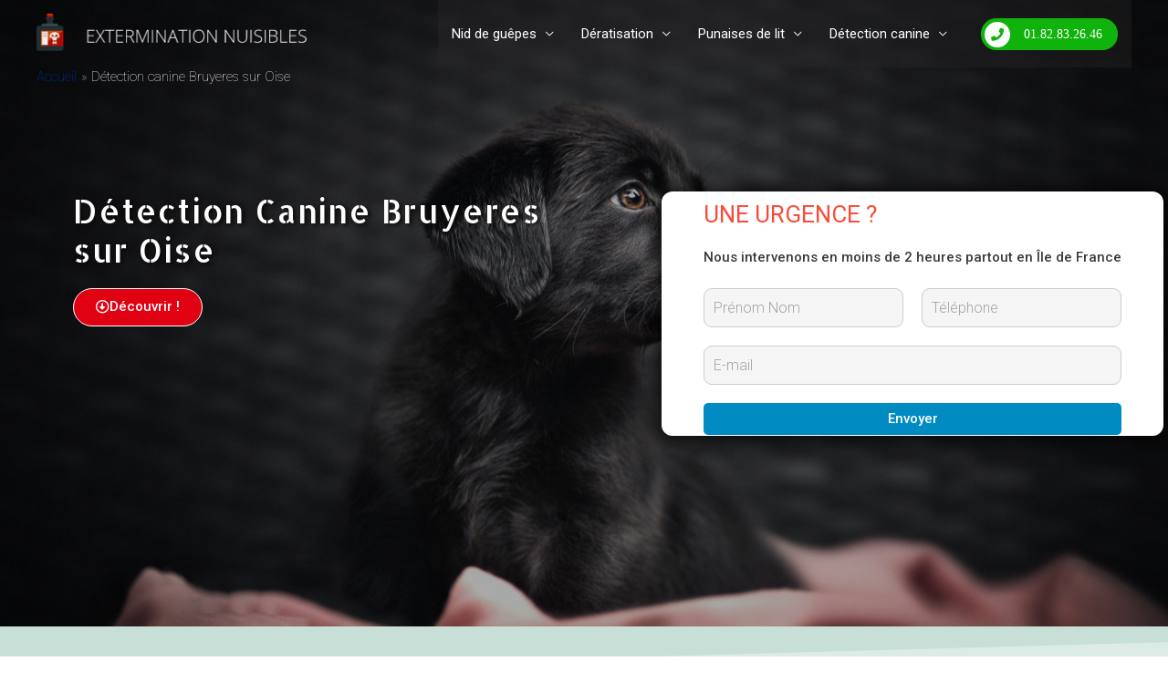

--- FILE ---
content_type: text/html; charset=UTF-8
request_url: https://www.premiers-secours-animalier.fr/detection-canine-bruyeres-sur-oise
body_size: 29048
content:
<!DOCTYPE html>
<html lang="fr-FR">
<head>
<meta charset="UTF-8">
<meta name="viewport" content="width=device-width, initial-scale=1">
<link rel="profile" href="https://gmpg.org/xfn/11">

<meta name='robots' content='index, follow, max-image-preview:large, max-snippet:-1, max-video-preview:-1' />

	<!-- This site is optimized with the Yoast SEO plugin v17.9 - https://yoast.com/wordpress/plugins/seo/ -->
	<title>Détection canine Bruyeres sur Oise</title>
	<meta name="description" content="Détection Canine Bruyeres sur Oise. Détecteur Canin Bruyeres sur Oise. Détection canine punaises de lit Bruyeres sur Oise. Détection chien punaises de lit Bruyeres sur Oise.Punaises de lit Bruyeres sur Oise. Traitement Thermique Bruyeres sur Oise. Puces de lit Bruyeres sur Oise. Traitement cafards Bruyeres sur Oise. Tarif punaises de lit Bruyeres sur Oise. Dératisation Bruyeres sur Oise. Entreprise de dératisation Bruyeres sur Oise. Dératiseur Bruyeres sur Oise. Désinsectisation Bruyeres sur Oise. Traitement dératisation Bruyeres sur Oise. Tarif dératisation Bruyeres sur Oise" />
	<link rel="canonical" href="https://www.premiers-secours-animalier.fr/detection-canine-bruyeres-sur-oise" />
	<meta property="og:locale" content="fr_FR" />
	<meta property="og:type" content="article" />
	<meta property="og:title" content="Détection canine Bruyeres sur Oise" />
	<meta property="og:description" content="Détection Canine Bruyeres sur Oise. Détecteur Canin Bruyeres sur Oise. Détection canine punaises de lit Bruyeres sur Oise. Détection chien punaises de lit Bruyeres sur Oise.Punaises de lit Bruyeres sur Oise. Traitement Thermique Bruyeres sur Oise. Puces de lit Bruyeres sur Oise. Traitement cafards Bruyeres sur Oise. Tarif punaises de lit Bruyeres sur Oise. Dératisation Bruyeres sur Oise. Entreprise de dératisation Bruyeres sur Oise. Dératiseur Bruyeres sur Oise. Désinsectisation Bruyeres sur Oise. Traitement dératisation Bruyeres sur Oise. Tarif dératisation Bruyeres sur Oise" />
	<meta property="og:url" content="https://www.premiers-secours-animalier.fr/detection-canine-bruyeres-sur-oise" />
	<meta property="og:site_name" content="Extermination Nuisibles" />
	<meta property="og:image" content="https://www.premiers-secours-animalier.fr/wp-content/uploads/2020/06/AdobeStock_169633627-min-scaled.jpeg" />
	<meta property="og:image:width" content="2560" />
	<meta property="og:image:height" content="1707" />
	<meta property="og:image:type" content="image/jpeg" />
	<meta name="twitter:card" content="summary_large_image" />
	<meta name="twitter:title" content="Détection canine Bruyeres sur Oise" />
	<meta name="twitter:description" content="Détection Canine Bruyeres sur Oise. Détecteur Canin Bruyeres sur Oise. Détection canine punaises de lit Bruyeres sur Oise. Détection chien punaises de lit Bruyeres sur Oise.Punaises de lit Bruyeres sur Oise. Traitement Thermique Bruyeres sur Oise. Puces de lit Bruyeres sur Oise. Traitement cafards Bruyeres sur Oise. Tarif punaises de lit Bruyeres sur Oise. Dératisation Bruyeres sur Oise. Entreprise de dératisation Bruyeres sur Oise. Dératiseur Bruyeres sur Oise. Désinsectisation Bruyeres sur Oise. Traitement dératisation Bruyeres sur Oise. Tarif dératisation Bruyeres sur Oise" />
	<meta name="twitter:image" content="https://www.premiers-secours-animalier.fr/wp-content/uploads/2020/06/AdobeStock_169633627-min-scaled.jpeg" />
	<meta name="twitter:label1" content="Durée de lecture estimée" />
	<meta name="twitter:data1" content="7 minutes" />
	<script type="application/ld+json" class="yoast-schema-graph">{"@context":"https://schema.org","@graph":[{"@type":"Organization","@id":"https://www.premiers-secours-animalier.fr/#organization","name":"Punaises de Lit","url":"https://www.premiers-secours-animalier.fr/","sameAs":[],"logo":{"@type":"ImageObject","@id":"https://www.premiers-secours-animalier.fr/#logo","inLanguage":"fr-FR","url":"","contentUrl":"","caption":"Punaises de Lit"},"image":{"@id":"https://www.premiers-secours-animalier.fr/#logo"}},{"@type":"WebSite","@id":"https://www.premiers-secours-animalier.fr/#website","url":"https://www.premiers-secours-animalier.fr/","name":"Extermination Nuisibles","description":"Deratisation","publisher":{"@id":"https://www.premiers-secours-animalier.fr/#organization"},"potentialAction":[{"@type":"SearchAction","target":{"@type":"EntryPoint","urlTemplate":"https://www.premiers-secours-animalier.fr/?s={search_term_string}"},"query-input":"required name=search_term_string"}],"inLanguage":"fr-FR"},{"@type":"ImageObject","@id":"https://www.premiers-secours-animalier.fr/detection-canine-bruyeres-sur-oise#primaryimage","inLanguage":"fr-FR","url":"https://www.premiers-secours-animalier.fr/wp-content/uploads/2020/06/AdobeStock_169633627-min-scaled.jpeg","contentUrl":"https://www.premiers-secours-animalier.fr/wp-content/uploads/2020/06/AdobeStock_169633627-min-scaled.jpeg","width":2560,"height":1707,"caption":"Extermination nuisibles"},{"@type":"WebPage","@id":"https://www.premiers-secours-animalier.fr/detection-canine-bruyeres-sur-oise#webpage","url":"https://www.premiers-secours-animalier.fr/detection-canine-bruyeres-sur-oise","name":"D\u00e9tection canine Bruyeres sur Oise","isPartOf":{"@id":"https://www.premiers-secours-animalier.fr/#website"},"primaryImageOfPage":{"@id":"https://www.premiers-secours-animalier.fr/detection-canine-bruyeres-sur-oise#primaryimage"},"datePublished":"2020-07-31T10:12:17+00:00","dateModified":"2020-07-31T10:12:17+00:00","description":"D\u00e9tection Canine Bruyeres sur Oise. D\u00e9tecteur Canin Bruyeres sur Oise. D\u00e9tection canine punaises de lit Bruyeres sur Oise. D\u00e9tection chien punaises de lit Bruyeres sur Oise.Punaises de lit Bruyeres sur Oise. Traitement Thermique Bruyeres sur Oise. Puces de lit Bruyeres sur Oise. Traitement cafards Bruyeres sur Oise. Tarif punaises de lit Bruyeres sur Oise. D\u00e9ratisation Bruyeres sur Oise. Entreprise de d\u00e9ratisation Bruyeres sur Oise. D\u00e9ratiseur Bruyeres sur Oise. D\u00e9sinsectisation Bruyeres sur Oise. Traitement d\u00e9ratisation Bruyeres sur Oise. Tarif d\u00e9ratisation Bruyeres sur Oise","breadcrumb":{"@id":"https://www.premiers-secours-animalier.fr/detection-canine-bruyeres-sur-oise#breadcrumb"},"inLanguage":"fr-FR","potentialAction":[{"@type":"ReadAction","target":["https://www.premiers-secours-animalier.fr/detection-canine-bruyeres-sur-oise"]}]},{"@type":"BreadcrumbList","@id":"https://www.premiers-secours-animalier.fr/detection-canine-bruyeres-sur-oise#breadcrumb","itemListElement":[{"@type":"ListItem","position":1,"name":"Accueil","item":"https://www.premiers-secours-animalier.fr/"},{"@type":"ListItem","position":2,"name":"D\u00e9tection canine Bruyeres sur Oise"}]}]}</script>
	<!-- / Yoast SEO plugin. -->


<link rel="alternate" type="application/rss+xml" title="Extermination Nuisibles &raquo; Flux" href="https://www.premiers-secours-animalier.fr/feed" />
<link rel="alternate" type="application/rss+xml" title="Extermination Nuisibles &raquo; Flux des commentaires" href="https://www.premiers-secours-animalier.fr/comments/feed" />
<link rel="alternate" title="oEmbed (JSON)" type="application/json+oembed" href="https://www.premiers-secours-animalier.fr/wp-json/oembed/1.0/embed?url=https%3A%2F%2Fwww.premiers-secours-animalier.fr%2Fdetection-canine-bruyeres-sur-oise" />
<link rel="alternate" title="oEmbed (XML)" type="text/xml+oembed" href="https://www.premiers-secours-animalier.fr/wp-json/oembed/1.0/embed?url=https%3A%2F%2Fwww.premiers-secours-animalier.fr%2Fdetection-canine-bruyeres-sur-oise&#038;format=xml" />
<style id='wp-img-auto-sizes-contain-inline-css'>
img:is([sizes=auto i],[sizes^="auto," i]){contain-intrinsic-size:3000px 1500px}
/*# sourceURL=wp-img-auto-sizes-contain-inline-css */
</style>
<link rel='stylesheet' id='astra-theme-css-css' href='https://www.premiers-secours-animalier.fr/wp-content/themes/astra/assets/css/minified/style.min.css?ver=2.5.4' media='all' />
<style id='astra-theme-css-inline-css'>
html{font-size:93.75%;}a,.page-title{color:#0274be;}a:hover,a:focus{color:#3a3a3a;}body,button,input,select,textarea,.ast-button,.ast-custom-button{font-family:-apple-system,BlinkMacSystemFont,Segoe UI,Roboto,Oxygen-Sans,Ubuntu,Cantarell,Helvetica Neue,sans-serif;font-weight:inherit;font-size:15px;font-size:1rem;}blockquote{color:#000000;}.site-title{font-size:35px;font-size:2.3333333333333rem;}header .site-logo-img .custom-logo-link img{max-width:327px;}.astra-logo-svg{width:327px;}.ast-archive-description .ast-archive-title{font-size:40px;font-size:2.6666666666667rem;}.site-header .site-description{font-size:15px;font-size:1rem;}.entry-title{font-size:40px;font-size:2.6666666666667rem;}.comment-reply-title{font-size:24px;font-size:1.6rem;}.ast-comment-list #cancel-comment-reply-link{font-size:15px;font-size:1rem;}h1,.entry-content h1{font-size:40px;font-size:2.6666666666667rem;}h2,.entry-content h2{font-size:30px;font-size:2rem;}h3,.entry-content h3{font-size:25px;font-size:1.6666666666667rem;}h4,.entry-content h4{font-size:20px;font-size:1.3333333333333rem;}h5,.entry-content h5{font-size:18px;font-size:1.2rem;}h6,.entry-content h6{font-size:15px;font-size:1rem;}.ast-single-post .entry-title,.page-title{font-size:30px;font-size:2rem;}#secondary,#secondary button,#secondary input,#secondary select,#secondary textarea{font-size:15px;font-size:1rem;}::selection{background-color:#0274be;color:#ffffff;}body,h1,.entry-title a,.entry-content h1,h2,.entry-content h2,h3,.entry-content h3,h4,.entry-content h4,h5,.entry-content h5,h6,.entry-content h6,.wc-block-grid__product-title{color:#3a3a3a;}.tagcloud a:hover,.tagcloud a:focus,.tagcloud a.current-item{color:#ffffff;border-color:#0274be;background-color:#0274be;}.main-header-menu .menu-link,.ast-header-custom-item a{color:#3a3a3a;}.main-header-menu .menu-item:hover > .menu-link,.main-header-menu .menu-item:hover > .ast-menu-toggle,.main-header-menu .ast-masthead-custom-menu-items a:hover,.main-header-menu .menu-item.focus > .menu-link,.main-header-menu .menu-item.focus > .ast-menu-toggle,.main-header-menu .current-menu-item > .menu-link,.main-header-menu .current-menu-ancestor > .menu-link,.main-header-menu .current-menu-item > .ast-menu-toggle,.main-header-menu .current-menu-ancestor > .ast-menu-toggle{color:#0274be;}input:focus,input[type="text"]:focus,input[type="email"]:focus,input[type="url"]:focus,input[type="password"]:focus,input[type="reset"]:focus,input[type="search"]:focus,textarea:focus{border-color:#0274be;}input[type="radio"]:checked,input[type=reset],input[type="checkbox"]:checked,input[type="checkbox"]:hover:checked,input[type="checkbox"]:focus:checked,input[type=range]::-webkit-slider-thumb{border-color:#0274be;background-color:#0274be;box-shadow:none;}.site-footer a:hover + .post-count,.site-footer a:focus + .post-count{background:#0274be;border-color:#0274be;}.footer-adv .footer-adv-overlay{border-top-style:solid;border-top-color:#7a7a7a;}.ast-comment-meta{line-height:1.666666667;font-size:12px;font-size:0.8rem;}.single .nav-links .nav-previous,.single .nav-links .nav-next,.single .ast-author-details .author-title,.ast-comment-meta{color:#0274be;}.entry-meta,.entry-meta *{line-height:1.45;color:#0274be;}.entry-meta a:hover,.entry-meta a:hover *,.entry-meta a:focus,.entry-meta a:focus *{color:#3a3a3a;}.ast-404-layout-1 .ast-404-text{font-size:200px;font-size:13.333333333333rem;}.widget-title{font-size:21px;font-size:1.4rem;color:#3a3a3a;}#cat option,.secondary .calendar_wrap thead a,.secondary .calendar_wrap thead a:visited{color:#0274be;}.secondary .calendar_wrap #today,.ast-progress-val span{background:#0274be;}.secondary a:hover + .post-count,.secondary a:focus + .post-count{background:#0274be;border-color:#0274be;}.calendar_wrap #today > a{color:#ffffff;}.ast-pagination a,.page-links .page-link,.single .post-navigation a{color:#0274be;}.ast-pagination a:hover,.ast-pagination a:focus,.ast-pagination > span:hover:not(.dots),.ast-pagination > span.current,.page-links > .page-link,.page-links .page-link:hover,.post-navigation a:hover{color:#3a3a3a;}.ast-header-break-point .ast-mobile-menu-buttons-minimal.menu-toggle{background:transparent;color:#0274be;}.ast-header-break-point .ast-mobile-menu-buttons-outline.menu-toggle{background:transparent;border:1px solid #0274be;color:#0274be;}.ast-header-break-point .ast-mobile-menu-buttons-fill.menu-toggle{background:#0274be;}@media (min-width:1200px){.ast-separate-container.ast-right-sidebar .entry-content .wp-block-image.alignfull,.ast-separate-container.ast-left-sidebar .entry-content .wp-block-image.alignfull,.ast-separate-container.ast-right-sidebar .entry-content .wp-block-cover.alignfull,.ast-separate-container.ast-left-sidebar .entry-content .wp-block-cover.alignfull{margin-left:-6.67em;margin-right:-6.67em;max-width:unset;width:unset;}.ast-separate-container.ast-right-sidebar .entry-content .wp-block-image.alignwide,.ast-separate-container.ast-left-sidebar .entry-content .wp-block-image.alignwide,.ast-separate-container.ast-right-sidebar .entry-content .wp-block-cover.alignwide,.ast-separate-container.ast-left-sidebar .entry-content .wp-block-cover.alignwide{margin-left:-20px;margin-right:-20px;max-width:unset;width:unset;}.wp-block-group .has-background{padding:20px;}}@media (max-width:921px){#secondary.secondary{padding-top:0;}.ast-separate-container .ast-article-post,.ast-separate-container .ast-article-single{padding:1.5em 2.14em;}.ast-separate-container #primary,.ast-separate-container #secondary{padding:1.5em 0;}.ast-separate-container.ast-right-sidebar #secondary{padding-left:1em;padding-right:1em;}.ast-separate-container.ast-two-container #secondary{padding-left:0;padding-right:0;}.ast-page-builder-template .entry-header #secondary{margin-top:1.5em;}.ast-page-builder-template #secondary{margin-top:1.5em;}#primary,#secondary{padding:1.5em 0;margin:0;}.ast-left-sidebar #content > .ast-container{display:flex;flex-direction:column-reverse;width:100%;}.ast-author-box img.avatar{margin:20px 0 0 0;}.ast-pagination{padding-top:1.5em;text-align:center;}.ast-pagination .next.page-numbers{display:inherit;float:none;}}@media (max-width:921px){.ast-page-builder-template.ast-left-sidebar #secondary{padding-right:20px;}.ast-page-builder-template.ast-right-sidebar #secondary{padding-left:20px;}.ast-right-sidebar #primary{padding-right:0;}.ast-right-sidebar #secondary{padding-left:0;}.ast-left-sidebar #primary{padding-left:0;}.ast-left-sidebar #secondary{padding-right:0;}.ast-pagination .prev.page-numbers{padding-left:.5em;}.ast-pagination .next.page-numbers{padding-right:.5em;}}@media (min-width:922px){.ast-separate-container.ast-right-sidebar #primary,.ast-separate-container.ast-left-sidebar #primary{border:0;}.ast-separate-container.ast-right-sidebar #secondary,.ast-separate-container.ast-left-sidebar #secondary{border:0;margin-left:auto;margin-right:auto;}.ast-separate-container.ast-two-container #secondary .widget:last-child{margin-bottom:0;}.ast-separate-container .ast-comment-list li .comment-respond{padding-left:2.66666em;padding-right:2.66666em;}.ast-author-box{-js-display:flex;display:flex;}.ast-author-bio{flex:1;}.error404.ast-separate-container #primary,.search-no-results.ast-separate-container #primary{margin-bottom:4em;}}@media (min-width:922px){.ast-right-sidebar #primary{border-right:1px solid #eee;}.ast-right-sidebar #secondary{border-left:1px solid #eee;margin-left:-1px;}.ast-left-sidebar #primary{border-left:1px solid #eee;}.ast-left-sidebar #secondary{border-right:1px solid #eee;margin-right:-1px;}.ast-separate-container.ast-two-container.ast-right-sidebar #secondary{padding-left:30px;padding-right:0;}.ast-separate-container.ast-two-container.ast-left-sidebar #secondary{padding-right:30px;padding-left:0;}}.wp-block-button .wp-block-button__link,{color:#ffffff;}.wp-block-button .wp-block-button__link{border-style:solid;border-top-width:0;border-right-width:0;border-left-width:0;border-bottom-width:0;border-color:#0274be;background-color:#0274be;color:#ffffff;font-family:inherit;font-weight:inherit;line-height:1;border-radius:2px;padding-top:10px;padding-right:40px;padding-bottom:10px;padding-left:40px;}.wp-block-button .wp-block-button__link:hover,.wp-block-button .wp-block-button__link:focus{color:#ffffff;background-color:#3a3a3a;border-color:#3a3a3a;}.menu-toggle,button,.ast-button,.ast-custom-button,.button,input#submit,input[type="button"],input[type="submit"],input[type="reset"]{border-style:solid;border-top-width:0;border-right-width:0;border-left-width:0;border-bottom-width:0;color:#ffffff;border-color:#0274be;background-color:#0274be;border-radius:2px;padding-top:10px;padding-right:40px;padding-bottom:10px;padding-left:40px;font-family:inherit;font-weight:inherit;line-height:1;}button:focus,.menu-toggle:hover,button:hover,.ast-button:hover,.button:hover,input[type=reset]:hover,input[type=reset]:focus,input#submit:hover,input#submit:focus,input[type="button"]:hover,input[type="button"]:focus,input[type="submit"]:hover,input[type="submit"]:focus{color:#ffffff;background-color:#3a3a3a;border-color:#3a3a3a;}@media (min-width:921px){.ast-container{max-width:100%;}}@media (min-width:544px){.ast-container{max-width:100%;}}@media (max-width:544px){.ast-separate-container .ast-article-post,.ast-separate-container .ast-article-single{padding:1.5em 1em;}.ast-separate-container #content .ast-container{padding-left:0.54em;padding-right:0.54em;}.ast-separate-container #secondary{padding-top:0;}.ast-separate-container.ast-two-container #secondary .widget{margin-bottom:1.5em;padding-left:1em;padding-right:1em;}.ast-separate-container .comments-count-wrapper{padding:1.5em 1em;}.ast-separate-container .ast-comment-list li.depth-1{padding:1.5em 1em;margin-bottom:1.5em;}.ast-separate-container .ast-comment-list .bypostauthor{padding:.5em;}.ast-separate-container .ast-archive-description{padding:1.5em 1em;}.ast-search-menu-icon.ast-dropdown-active .search-field{width:170px;}.ast-separate-container .comment-respond{padding:1.5em 1em;}}@media (max-width:544px){.ast-comment-list .children{margin-left:0.66666em;}.ast-separate-container .ast-comment-list .bypostauthor li{padding:0 0 0 .5em;}}@media (max-width:921px){.ast-mobile-header-stack .main-header-bar .ast-search-menu-icon{display:inline-block;}.ast-header-break-point.ast-header-custom-item-outside .ast-mobile-header-stack .main-header-bar .ast-search-icon{margin:0;}.ast-comment-avatar-wrap img{max-width:2.5em;}.comments-area{margin-top:1.5em;}.ast-separate-container .comments-count-wrapper{padding:2em 2.14em;}.ast-separate-container .ast-comment-list li.depth-1{padding:1.5em 2.14em;}.ast-separate-container .comment-respond{padding:2em 2.14em;}}@media (max-width:921px){.ast-header-break-point .main-header-bar .ast-search-menu-icon.slide-search .search-form{right:0;}.ast-header-break-point .ast-mobile-header-stack .main-header-bar .ast-search-menu-icon.slide-search .search-form{right:-1em;}.ast-comment-avatar-wrap{margin-right:0.5em;}}@media (min-width:545px){.ast-page-builder-template .comments-area,.single.ast-page-builder-template .entry-header,.single.ast-page-builder-template .post-navigation{max-width:1240px;margin-left:auto;margin-right:auto;}}@media (max-width:921px){.ast-archive-description .ast-archive-title{font-size:40px;}.entry-title{font-size:30px;}h1,.entry-content h1{font-size:30px;}h2,.entry-content h2{font-size:25px;}h3,.entry-content h3{font-size:20px;}.ast-single-post .entry-title,.page-title{font-size:30px;}}@media (max-width:544px){.ast-archive-description .ast-archive-title{font-size:40px;}.entry-title{font-size:30px;}h1,.entry-content h1{font-size:30px;}h2,.entry-content h2{font-size:25px;}h3,.entry-content h3{font-size:20px;}.ast-single-post .entry-title,.page-title{font-size:30px;}}@media (max-width:921px){html{font-size:85.5%;}}@media (max-width:544px){html{font-size:85.5%;}}@media (min-width:922px){.ast-container{max-width:1240px;}}@font-face {font-family: "Astra";src: url(https://www.premiers-secours-animalier.fr/wp-content/themes/astra/assets/fonts/astra.woff) format("woff"),url(https://www.premiers-secours-animalier.fr/wp-content/themes/astra/assets/fonts/astra.ttf) format("truetype"),url(https://www.premiers-secours-animalier.fr/wp-content/themes/astra/assets/fonts/astra.svg#astra) format("svg");font-weight: normal;font-style: normal;font-display: fallback;}@media (max-width:921px) {.main-header-bar .main-header-bar-navigation{display:none;}}.ast-desktop .main-header-menu.submenu-with-border .sub-menu,.ast-desktop .main-header-menu.submenu-with-border .astra-full-megamenu-wrapper{border-color:#0274be;}.ast-desktop .main-header-menu.submenu-with-border .sub-menu{border-top-width:2px;border-right-width:0px;border-left-width:0px;border-bottom-width:2px;border-style:solid;}.ast-desktop .main-header-menu.submenu-with-border .sub-menu .sub-menu{top:-2px;}.ast-desktop .main-header-menu.submenu-with-border .sub-menu .menu-link,.ast-desktop .main-header-menu.submenu-with-border .children .menu-link{border-bottom-width:1px;border-style:solid;border-color:#eaeaea;}@media (min-width:922px){.main-header-menu .sub-menu .menu-item.ast-left-align-sub-menu:hover > .sub-menu,.main-header-menu .sub-menu .menu-item.ast-left-align-sub-menu.focus > .sub-menu{margin-left:-0px;}}.ast-small-footer{border-top-style:solid;border-top-width:1px;border-top-color:#7a7a7a;}.ast-small-footer-wrap{text-align:center;}@media (max-width:920px){.ast-404-layout-1 .ast-404-text{font-size:100px;font-size:6.6666666666667rem;}}@media (min-width:922px){.ast-theme-transparent-header #masthead{position:absolute;left:0;right:0;}.ast-theme-transparent-header .main-header-bar,.ast-theme-transparent-header.ast-header-break-point .main-header-bar{background:none;}body.elementor-editor-active.ast-theme-transparent-header #masthead,.fl-builder-edit .ast-theme-transparent-header #masthead,body.vc_editor.ast-theme-transparent-header #masthead,body.brz-ed.ast-theme-transparent-header #masthead{z-index:0;}.ast-header-break-point.ast-replace-site-logo-transparent.ast-theme-transparent-header .custom-mobile-logo-link{display:none;}.ast-header-break-point.ast-replace-site-logo-transparent.ast-theme-transparent-header .transparent-custom-logo{display:inline-block;}.ast-theme-transparent-header .ast-above-header{background-image:none;background-color:transparent;}.ast-theme-transparent-header .ast-below-header{background-image:none;background-color:transparent;}}.ast-theme-transparent-header .main-header-menu,.ast-theme-transparent-header.ast-header-break-point .main-header-bar-wrap .main-header-menu,.ast-flyout-menu-enable.ast-header-break-point.ast-theme-transparent-header .main-header-bar-navigation #site-navigation,.ast-fullscreen-menu-enable.ast-header-break-point.ast-theme-transparent-header .main-header-bar-navigation #site-navigation,.ast-flyout-above-menu-enable.ast-header-break-point.ast-theme-transparent-header .ast-above-header-navigation-wrap .ast-above-header-navigation,.ast-flyout-below-menu-enable.ast-header-break-point.ast-theme-transparent-header .ast-below-header-navigation-wrap .ast-below-header-actual-nav,.ast-fullscreen-above-menu-enable.ast-header-break-point.ast-theme-transparent-header .ast-above-header-navigation-wrap,.ast-fullscreen-below-menu-enable.ast-header-break-point.ast-theme-transparent-header .ast-below-header-navigation-wrap{background-color:rgba(40,40,40,0.36);}.ast-theme-transparent-header .main-header-menu .menu-item .sub-menu .menu-item .menu-link,.ast-theme-transparent-header .main-header-menu .menu-item .sub-menu .menu-item > .ast-menu-toggle{color:#424242;}.ast-theme-transparent-header .main-header-menu,.ast-theme-transparent-header .main-header-menu .menu-link,.ast-theme-transparent-header .ast-masthead-custom-menu-items,.ast-theme-transparent-header .ast-masthead-custom-menu-items a,.ast-theme-transparent-header .main-header-menu .menu-item > .ast-menu-toggle,.ast-theme-transparent-header .main-header-menu .menu-item > .ast-menu-toggle{color:#ffffff;}.ast-theme-transparent-header .main-header-menu .menu-item:hover > .menu-link,.ast-theme-transparent-header .main-header-menu .menu-item:hover > .ast-menu-toggle,.ast-theme-transparent-header .main-header-menu .ast-masthead-custom-menu-items a:hover,.ast-theme-transparent-header .main-header-menu .focus > .menu-link,.ast-theme-transparent-header .main-header-menu .focus > .ast-menu-toggle,.ast-theme-transparent-header .main-header-menu .current-menu-item > .menu-link,.ast-theme-transparent-header .main-header-menu .current-menu-ancestor > .menu-link,.ast-theme-transparent-header .main-header-menu .current-menu-item > .ast-menu-toggle,.ast-theme-transparent-header .main-header-menu .current-menu-ancestor > .ast-menu-toggle{color:#dbdbdb;}@media (max-width:921px){.ast-theme-transparent-header #masthead{position:absolute;left:0;right:0;}.ast-theme-transparent-header .main-header-bar,.ast-theme-transparent-header.ast-header-break-point .main-header-bar{background:none;}body.elementor-editor-active.ast-theme-transparent-header #masthead,.fl-builder-edit .ast-theme-transparent-header #masthead,body.vc_editor.ast-theme-transparent-header #masthead,body.brz-ed.ast-theme-transparent-header #masthead{z-index:0;}.ast-header-break-point.ast-replace-site-logo-transparent.ast-theme-transparent-header .custom-mobile-logo-link{display:none;}.ast-header-break-point.ast-replace-site-logo-transparent.ast-theme-transparent-header .transparent-custom-logo{display:inline-block;}.ast-theme-transparent-header .ast-above-header{background-image:none;background-color:transparent;}.ast-theme-transparent-header .ast-below-header{background-image:none;background-color:transparent;}}.ast-theme-transparent-header .main-header-bar,.ast-theme-transparent-header.ast-header-break-point .main-header-bar{border-bottom-width:0px;border-bottom-style:solid;}.ast-breadcrumbs .trail-browse,.ast-breadcrumbs .trail-items,.ast-breadcrumbs .trail-items li{display:inline-block;margin:0;padding:0;border:none;background:inherit;text-indent:0;}.ast-breadcrumbs .trail-browse{font-size:inherit;font-style:inherit;font-weight:inherit;color:inherit;}.ast-breadcrumbs .trail-items{list-style:none;}.trail-items li::after{padding:0 0.3em;content:"\00bb";}.trail-items li:last-of-type::after{display:none;}.trail-items li::after{content:"\00bb";}.ast-breadcrumbs-wrapper .trail-items a{color:#0133ba;}.ast-breadcrumbs-wrapper .trail-items .trail-end{color:#ffffff;}.ast-breadcrumbs-wrapper .trail-items li::after{color:#adadad;}.ast-breadcrumbs-wrapper,.ast-breadcrumbs-wrapper a{font-family:inherit;font-weight:100;}.ast-breadcrumbs-wrapper{text-align:left;}.ast-breadcrumbs-inner #ast-breadcrumbs-yoast,.ast-breadcrumbs-inner .breadcrumbs,.ast-breadcrumbs-inner .rank-math-breadcrumb{padding-bottom:10px;}.ast-header-break-point .ast-breadcrumbs-wrapper{order:4;}.ast-default-menu-enable.ast-main-header-nav-open.ast-header-break-point .main-header-bar.ast-header-breadcrumb,.ast-main-header-nav-open .main-header-bar.ast-header-breadcrumb{padding-top:1em;padding-bottom:1em;}.ast-header-break-point .main-header-bar.ast-header-breadcrumb{border-bottom-width:1px;border-bottom-color:#eaeaea;border-bottom-style:solid;}.ast-breadcrumbs-wrapper{line-height:1.4;}.ast-breadcrumbs-wrapper .rank-math-breadcrumb p{margin-bottom:0px;}.ast-breadcrumbs-wrapper{display:block;width:100%;}.elementor-widget-heading .elementor-heading-title{margin:0;}.ast-header-break-point .main-header-bar{border-bottom-width:1px;}@media (min-width:922px){.main-header-bar{border-bottom-width:1px;}}.ast-safari-browser-less-than-11 .main-header-menu .menu-item, .ast-safari-browser-less-than-11 .main-header-bar .ast-masthead-custom-menu-items{display:block;}.main-header-menu .menu-item, .main-header-bar .ast-masthead-custom-menu-items{-js-display:flex;display:flex;-webkit-box-pack:center;-webkit-justify-content:center;-moz-box-pack:center;-ms-flex-pack:center;justify-content:center;-webkit-box-orient:vertical;-webkit-box-direction:normal;-webkit-flex-direction:column;-moz-box-orient:vertical;-moz-box-direction:normal;-ms-flex-direction:column;flex-direction:column;}.main-header-menu > .menu-item > .menu-link{height:100%;-webkit-box-align:center;-webkit-align-items:center;-moz-box-align:center;-ms-flex-align:center;align-items:center;-js-display:flex;display:flex;}.ast-primary-menu-disabled .main-header-bar .ast-masthead-custom-menu-items{flex:unset;}
/*# sourceURL=astra-theme-css-inline-css */
</style>
<link rel='stylesheet' id='astra-menu-animation-css' href='https://www.premiers-secours-animalier.fr/wp-content/themes/astra/assets/css/minified/menu-animation.min.css?ver=2.5.4' media='all' />
<style id='wp-emoji-styles-inline-css'>

	img.wp-smiley, img.emoji {
		display: inline !important;
		border: none !important;
		box-shadow: none !important;
		height: 1em !important;
		width: 1em !important;
		margin: 0 0.07em !important;
		vertical-align: -0.1em !important;
		background: none !important;
		padding: 0 !important;
	}
/*# sourceURL=wp-emoji-styles-inline-css */
</style>
<style id='classic-theme-styles-inline-css'>
/*! This file is auto-generated */
.wp-block-button__link{color:#fff;background-color:#32373c;border-radius:9999px;box-shadow:none;text-decoration:none;padding:calc(.667em + 2px) calc(1.333em + 2px);font-size:1.125em}.wp-block-file__button{background:#32373c;color:#fff;text-decoration:none}
/*# sourceURL=/wp-includes/css/classic-themes.min.css */
</style>
<link rel='stylesheet' id='child-theme-generator-css' href='https://www.premiers-secours-animalier.fr/wp-content/plugins/child-theme-generator/public/css/child-theme-generator-public.css?ver=1.0.0' media='all' />
<link rel='stylesheet' id='font-awesome-css' href='https://www.premiers-secours-animalier.fr/wp-content/plugins/elementor/assets/lib/font-awesome/css/font-awesome.min.css?ver=4.7.0' media='all' />
<link rel='stylesheet' id='kk-star-ratings-css' href='https://www.premiers-secours-animalier.fr/wp-content/plugins/kk-star-ratings/src/core/public/css/kk-star-ratings.min.css?ver=5.4.10.2' media='all' />
<link rel='stylesheet' id='elementor-frontend-css' href='https://www.premiers-secours-animalier.fr/wp-content/plugins/elementor/assets/css/frontend.min.css?ver=3.25.9' media='all' />
<link rel='stylesheet' id='eael-general-css' href='https://www.premiers-secours-animalier.fr/wp-content/plugins/essential-addons-for-elementor-lite/assets/front-end/css/view/general.min.css?ver=6.1.11' media='all' />
<link rel='stylesheet' id='eael-4624-css' href='https://www.premiers-secours-animalier.fr/wp-content/uploads/essential-addons-elementor/eael-4624.css?ver=1596197537' media='all' />
<link rel='stylesheet' id='elementor-icons-css' href='https://www.premiers-secours-animalier.fr/wp-content/plugins/elementor/assets/lib/eicons/css/elementor-icons.min.css?ver=5.32.0' media='all' />
<style id='elementor-icons-inline-css'>

		.elementor-add-new-section .elementor-add-templately-promo-button{
            background-color: #5d4fff;
            background-image: url(https://www.premiers-secours-animalier.fr/wp-content/plugins/essential-addons-for-elementor-lite/assets/admin/images/templately/logo-icon.svg);
            background-repeat: no-repeat;
            background-position: center center;
            position: relative;
        }
        
		.elementor-add-new-section .elementor-add-templately-promo-button > i{
            height: 12px;
        }
        
        body .elementor-add-new-section .elementor-add-section-area-button {
            margin-left: 0;
        }

		.elementor-add-new-section .elementor-add-templately-promo-button{
            background-color: #5d4fff;
            background-image: url(https://www.premiers-secours-animalier.fr/wp-content/plugins/essential-addons-for-elementor-lite/assets/admin/images/templately/logo-icon.svg);
            background-repeat: no-repeat;
            background-position: center center;
            position: relative;
        }
        
		.elementor-add-new-section .elementor-add-templately-promo-button > i{
            height: 12px;
        }
        
        body .elementor-add-new-section .elementor-add-section-area-button {
            margin-left: 0;
        }
/*# sourceURL=elementor-icons-inline-css */
</style>
<link rel='stylesheet' id='swiper-css' href='https://www.premiers-secours-animalier.fr/wp-content/plugins/elementor/assets/lib/swiper/v8/css/swiper.min.css?ver=8.4.5' media='all' />
<link rel='stylesheet' id='e-swiper-css' href='https://www.premiers-secours-animalier.fr/wp-content/plugins/elementor/assets/css/conditionals/e-swiper.min.css?ver=3.25.9' media='all' />
<link rel='stylesheet' id='elementor-post-925-css' href='https://www.premiers-secours-animalier.fr/wp-content/uploads/elementor/css/post-925.css?ver=1732116227' media='all' />
<link rel='stylesheet' id='widget-heading-css' href='https://www.premiers-secours-animalier.fr/wp-content/plugins/elementor/assets/css/widget-heading.min.css?ver=3.25.9' media='all' />
<link rel='stylesheet' id='widget-text-editor-css' href='https://www.premiers-secours-animalier.fr/wp-content/plugins/elementor/assets/css/widget-text-editor.min.css?ver=3.25.9' media='all' />
<link rel='stylesheet' id='e-shapes-css' href='https://www.premiers-secours-animalier.fr/wp-content/plugins/elementor/assets/css/conditionals/shapes.min.css?ver=3.25.9' media='all' />
<link rel='stylesheet' id='e-animation-grow-rotate-css' href='https://www.premiers-secours-animalier.fr/wp-content/plugins/elementor/assets/lib/animations/styles/e-animation-grow-rotate.min.css?ver=3.25.9' media='all' />
<link rel='stylesheet' id='widget-image-box-css' href='https://www.premiers-secours-animalier.fr/wp-content/plugins/elementor/assets/css/widget-image-box.min.css?ver=3.25.9' media='all' />
<link rel='stylesheet' id='e-animation-slideInRight-css' href='https://www.premiers-secours-animalier.fr/wp-content/plugins/elementor/assets/lib/animations/styles/slideInRight.min.css?ver=3.25.9' media='all' />
<link rel='stylesheet' id='e-animation-slideInLeft-css' href='https://www.premiers-secours-animalier.fr/wp-content/plugins/elementor/assets/lib/animations/styles/slideInLeft.min.css?ver=3.25.9' media='all' />
<link rel='stylesheet' id='widget-google_maps-css' href='https://www.premiers-secours-animalier.fr/wp-content/plugins/elementor/assets/css/widget-google_maps.min.css?ver=3.25.9' media='all' />
<link rel='stylesheet' id='wpforms-classic-full-css' href='https://www.premiers-secours-animalier.fr/wp-content/plugins/wpforms-lite/assets/css/frontend/classic/wpforms-full.min.css?ver=1.9.2.2' media='all' />
<link rel='stylesheet' id='elementor-post-4624-css' href='https://www.premiers-secours-animalier.fr/wp-content/uploads/elementor/css/post-4624.css?ver=1732258604' media='all' />
<link rel='stylesheet' id='font-awesome-5-all-css' href='https://www.premiers-secours-animalier.fr/wp-content/plugins/elementor/assets/lib/font-awesome/css/all.min.css?ver=6.1.11' media='all' />
<link rel='stylesheet' id='font-awesome-4-shim-css' href='https://www.premiers-secours-animalier.fr/wp-content/plugins/elementor/assets/lib/font-awesome/css/v4-shims.min.css?ver=6.1.11' media='all' />
<link rel='stylesheet' id='google-fonts-1-css' href='https://fonts.googleapis.com/css?family=Roboto%3A100%2C100italic%2C200%2C200italic%2C300%2C300italic%2C400%2C400italic%2C500%2C500italic%2C600%2C600italic%2C700%2C700italic%2C800%2C800italic%2C900%2C900italic%7CRoboto+Slab%3A100%2C100italic%2C200%2C200italic%2C300%2C300italic%2C400%2C400italic%2C500%2C500italic%2C600%2C600italic%2C700%2C700italic%2C800%2C800italic%2C900%2C900italic%7CAllerta+Stencil%3A100%2C100italic%2C200%2C200italic%2C300%2C300italic%2C400%2C400italic%2C500%2C500italic%2C600%2C600italic%2C700%2C700italic%2C800%2C800italic%2C900%2C900italic%7COpen+Sans%3A100%2C100italic%2C200%2C200italic%2C300%2C300italic%2C400%2C400italic%2C500%2C500italic%2C600%2C600italic%2C700%2C700italic%2C800%2C800italic%2C900%2C900italic&#038;display=auto&#038;ver=6.9' media='all' />
<link rel='stylesheet' id='elementor-icons-shared-0-css' href='https://www.premiers-secours-animalier.fr/wp-content/plugins/elementor/assets/lib/font-awesome/css/fontawesome.min.css?ver=5.15.3' media='all' />
<link rel='stylesheet' id='elementor-icons-fa-regular-css' href='https://www.premiers-secours-animalier.fr/wp-content/plugins/elementor/assets/lib/font-awesome/css/regular.min.css?ver=5.15.3' media='all' />
<link rel='stylesheet' id='elementor-icons-fa-solid-css' href='https://www.premiers-secours-animalier.fr/wp-content/plugins/elementor/assets/lib/font-awesome/css/solid.min.css?ver=5.15.3' media='all' />
<link rel="preconnect" href="https://fonts.gstatic.com/" crossorigin><script src="https://www.premiers-secours-animalier.fr/wp-includes/js/jquery/jquery.min.js?ver=3.7.1" id="jquery-core-js"></script>
<script src="https://www.premiers-secours-animalier.fr/wp-includes/js/jquery/jquery-migrate.min.js?ver=3.4.1" id="jquery-migrate-js"></script>
<script src="https://www.premiers-secours-animalier.fr/wp-content/plugins/child-theme-generator/public/js/child-theme-generator-public.js?ver=1.0.0" id="child-theme-generator-js"></script>
<script src="https://www.premiers-secours-animalier.fr/wp-content/plugins/elementor/assets/lib/font-awesome/js/v4-shims.min.js?ver=6.1.11" id="font-awesome-4-shim-js"></script>
<link rel="https://api.w.org/" href="https://www.premiers-secours-animalier.fr/wp-json/" /><link rel="alternate" title="JSON" type="application/json" href="https://www.premiers-secours-animalier.fr/wp-json/wp/v2/pages/4624" /><link rel="EditURI" type="application/rsd+xml" title="RSD" href="https://www.premiers-secours-animalier.fr/xmlrpc.php?rsd" />
<meta name="generator" content="WordPress 6.9" />
<link rel='shortlink' href='https://www.premiers-secours-animalier.fr/?p=4624' />
<!-- This website uses the WP Call Button plugin to generate more leads. --><style type="text/css">.wp-call-button{ display: none; } @media screen and (max-width: 650px) { .wp-call-button{display: block; position: fixed; text-decoration: none; z-index: 9999999999;width: 60px; height: 60px; border-radius: 50%;/*transform: scale(0.8);*/ background: #269041 !important; color: white !important; border-radius: 0; width: 100%; text-align: center !important; font-size: 24px !important;  font-weight: bold !important; padding: 17px 0 0 0 !important; text-decoration: none !important;  bottom: 0; } }</style><meta name="generator" content="Elementor 3.25.9; features: additional_custom_breakpoints, e_optimized_control_loading; settings: css_print_method-external, google_font-enabled, font_display-auto">
			<style>
				.e-con.e-parent:nth-of-type(n+4):not(.e-lazyloaded):not(.e-no-lazyload),
				.e-con.e-parent:nth-of-type(n+4):not(.e-lazyloaded):not(.e-no-lazyload) * {
					background-image: none !important;
				}
				@media screen and (max-height: 1024px) {
					.e-con.e-parent:nth-of-type(n+3):not(.e-lazyloaded):not(.e-no-lazyload),
					.e-con.e-parent:nth-of-type(n+3):not(.e-lazyloaded):not(.e-no-lazyload) * {
						background-image: none !important;
					}
				}
				@media screen and (max-height: 640px) {
					.e-con.e-parent:nth-of-type(n+2):not(.e-lazyloaded):not(.e-no-lazyload),
					.e-con.e-parent:nth-of-type(n+2):not(.e-lazyloaded):not(.e-no-lazyload) * {
						background-image: none !important;
					}
				}
			</style>
			<link rel="icon" href="https://www.premiers-secours-animalier.fr/wp-content/uploads/2020/07/cropped-LogoMakr_3OPYMC-32x32.png" sizes="32x32" />
<link rel="icon" href="https://www.premiers-secours-animalier.fr/wp-content/uploads/2020/07/cropped-LogoMakr_3OPYMC-192x192.png" sizes="192x192" />
<link rel="apple-touch-icon" href="https://www.premiers-secours-animalier.fr/wp-content/uploads/2020/07/cropped-LogoMakr_3OPYMC-180x180.png" />
<meta name="msapplication-TileImage" content="https://www.premiers-secours-animalier.fr/wp-content/uploads/2020/07/cropped-LogoMakr_3OPYMC-270x270.png" />
		<style id="wp-custom-css">
			.kk-star-ratings.kksr-valign-bottom {
	margin-top: 15px;
	margin-bottom: 15px;
}

.phone {
    display: inline-block;
    background: #0fb30b!important;
    color: #fff!important;
    transition: all 0.5s;
    padding: 4px 15px 4px 45px!important;
    position: relative;
    font-family: "Verdana";
    border: 2px solid #0fb30b;
    border-radius: 22px;
    text-decoration: none;
    font-size: 14px;
}

.phone:hover {
	background: #fff!important;
	color: #0fb30b!important;
	text-decoration: underline;
}

.fa-phone {
    left: 2px;
    color: #0fb30b;
    border-radius: 17px;
    position: absolute;
    padding: 7px;
    transition: all 0.5s;
    font-size: 14px;
    background: #FFF;
    top: 2px;
}

.elementor-widget-eael-wpforms .eael-wpforms .wpforms-field input:not([type=radio]):not([type=checkbox]):not([type=submit]):not([type=button]):not([type=image]):not([type=file]), .elementor-widget-eael-wpforms .eael-wpforms .wpforms-field textarea, .elementor-widget-eael-wpforms .eael-wpforms .wpforms-field select {
    font-family: "Roboto", Sans-serif;
    font-weight: 300;
}
.debouchage_canalisation-map{clear:both;width:100%;margin:0 0 20px 0;background:#f2f2f2;border:1px solid #dfdfdf}.leaflet-pane,.leaflet-tile,.leaflet-marker-icon,.leaflet-marker-shadow,.leaflet-tile-container,.leaflet-pane>svg,.leaflet-pane>canvas,.leaflet-zoom-box,.leaflet-image-layer,.leaflet-layer{position:absolute;left:0;top:0}.leaflet-container{overflow:hidden}.leaflet-tile,.leaflet-marker-icon,.leaflet-marker-shadow{-webkit-user-select:none;-moz-user-select:none;user-select:none;-webkit-user-drag:none}.leaflet-tile::selection{background:transparent}.leaflet-safari .leaflet-tile{image-rendering:-webkit-optimize-contrast}.leaflet-safari .leaflet-tile-container{width:1600px;height:1600px;-webkit-transform-origin:0 0}.leaflet-marker-icon,.leaflet-marker-shadow{display:block}.leaflet-container .leaflet-overlay-pane svg,.leaflet-container .leaflet-marker-pane img,.leaflet-container .leaflet-shadow-pane img,.leaflet-container .leaflet-tile-pane img,.leaflet-container img.leaflet-image-layer,.leaflet-container .leaflet-tile{max-width:none !important;max-height:none !important}.leaflet-container.leaflet-touch-zoom{-ms-touch-action:pan-x pan-y;touch-action:pan-x pan-y}.leaflet-container.leaflet-touch-drag{-ms-touch-action:pinch-zoom;touch-action:none;touch-action:pinch-zoom}.leaflet-container.leaflet-touch-drag.leaflet-touch-zoom{-ms-touch-action:none;touch-action:none}.leaflet-container{-webkit-tap-highlight-color:transparent}.leaflet-container a{-webkit-tap-highlight-color:rgba(51,181,229,0.4)}.leaflet-tile{filter:inherit;visibility:hidden}.leaflet-tile-loaded{visibility:inherit}.leaflet-zoom-box{width:0;height:0;-moz-box-sizing:border-box;box-sizing:border-box;z-index:800}.leaflet-overlay-pane svg{-moz-user-select:none}.leaflet-pane{z-index:400}.leaflet-tile-pane{z-index:200}.leaflet-overlay-pane{z-index:400}.leaflet-shadow-pane{z-index:500}.leaflet-marker-pane{z-index:600}.leaflet-tooltip-pane{z-index:650}.leaflet-popup-pane{z-index:700}.leaflet-map-pane canvas{z-index:100}.leaflet-map-pane svg{z-index:200}.leaflet-vml-shape{width:1px;height:1px}.lvml{behavior:url(#default#VML);display:inline-block;position:absolute}.leaflet-control{position:relative;z-index:800;pointer-events:visiblePainted;pointer-events:auto}.leaflet-top,.leaflet-bottom{position:absolute;z-index:1000;pointer-events:none}.leaflet-top{top:0}.leaflet-right{right:0}.leaflet-bottom{bottom:0}.leaflet-left{left:0}.leaflet-control{float:left;clear:both}.leaflet-right .leaflet-control{float:right}.leaflet-top .leaflet-control{margin-top:10px}.leaflet-bottom .leaflet-control{margin-bottom:10px}.leaflet-left .leaflet-control{margin-left:10px}.leaflet-right .leaflet-control{margin-right:10px}.leaflet-fade-anim .leaflet-tile{will-change:opacity}.leaflet-fade-anim .leaflet-popup{opacity:0;-webkit-transition:opacity 0.2s linear;-moz-transition:opacity 0.2s linear;transition:opacity 0.2s linear}.leaflet-fade-anim .leaflet-map-pane .leaflet-popup{opacity:1}.leaflet-zoom-animated{-webkit-transform-origin:0 0;-ms-transform-origin:0 0;transform-origin:0 0}.leaflet-zoom-anim .leaflet-zoom-animated{will-change:transform}.leaflet-zoom-anim .leaflet-zoom-animated{-webkit-transition:-webkit-transform 0.25s cubic-bezier(0, 0, 0.25, 1);-moz-transition:-moz-transform 0.25s cubic-bezier(0, 0, 0.25, 1);transition:transform 0.25s cubic-bezier(0, 0, 0.25, 1)}.leaflet-zoom-anim .leaflet-tile,.leaflet-pan-anim .leaflet-tile{-webkit-transition:none;-moz-transition:none;transition:none}.leaflet-zoom-anim .leaflet-zoom-hide{visibility:hidden}.leaflet-interactive{cursor:pointer}.leaflet-grab{cursor:-webkit-grab;cursor:-moz-grab;cursor:grab}.leaflet-crosshair,.leaflet-crosshair .leaflet-interactive{cursor:crosshair}.leaflet-popup-pane,.leaflet-control{cursor:auto}.leaflet-dragging .leaflet-grab,.leaflet-dragging .leaflet-grab .leaflet-interactive,.leaflet-dragging .leaflet-marker-draggable{cursor:move;cursor:-webkit-grabbing;cursor:-moz-grabbing;cursor:grabbing}.leaflet-marker-icon,.leaflet-marker-shadow,.leaflet-image-layer,.leaflet-pane>svg path,.leaflet-tile-container{pointer-events:none}.leaflet-marker-icon.leaflet-interactive,.leaflet-image-layer.leaflet-interactive,.leaflet-pane>svg path.leaflet-interactive,svg.leaflet-image-layer.leaflet-interactive path{pointer-events:visiblePainted;pointer-events:auto}.leaflet-container{background:#ddd;outline:0}.leaflet-container a{color:#0078A8}.leaflet-container a.leaflet-active{outline:2px solid orange}.leaflet-zoom-box{border:2px dotted #38f;background:rgba(255,255,255,0.5)}.leaflet-container{font:12px/1.5 "Helvetica Neue", Arial, Helvetica, sans-serif}.leaflet-bar{box-shadow:0 1px 5px rgba(0,0,0,0.65);border-radius:4px}.leaflet-bar a,.leaflet-bar a:hover{background-color:#fff;border-bottom:1px solid #ccc;width:26px;height:26px;line-height:26px;display:block;text-align:center;text-decoration:none;color:black}.leaflet-bar a,.leaflet-control-layers-toggle{background-position:50% 50%;background-repeat:no-repeat;display:block}.leaflet-bar a:hover{background-color:#f4f4f4}.leaflet-bar a:first-child{border-top-left-radius:4px;border-top-right-radius:4px}.leaflet-bar a:last-child{border-bottom-left-radius:4px;border-bottom-right-radius:4px;border-bottom:none}.leaflet-bar a.leaflet-disabled{cursor:default;background-color:#f4f4f4;color:#bbb}.leaflet-touch .leaflet-bar a{width:30px;height:30px;line-height:30px}.leaflet-touch .leaflet-bar a:first-child{border-top-left-radius:2px;border-top-right-radius:2px}.leaflet-touch .leaflet-bar a:last-child{border-bottom-left-radius:2px;border-bottom-right-radius:2px}.leaflet-control-zoom-in,.leaflet-control-zoom-out{font:bold 18px 'Lucida Console', Monaco, monospace;text-indent:1px}.leaflet-touch .leaflet-control-zoom-in,.leaflet-touch .leaflet-control-zoom-out{font-size:22px}.leaflet-control-layers{box-shadow:0 1px 5px rgba(0,0,0,0.4);background:#fff;border-radius:5px}.leaflet-control-layers-toggle{background-image:url(images/layers.png);width:36px;height:36px}.leaflet-retina .leaflet-control-layers-toggle{background-image:url(images/layers-2x.png);background-size:26px 26px}.leaflet-touch .leaflet-control-layers-toggle{width:44px;height:44px}.leaflet-control-layers .leaflet-control-layers-list,.leaflet-control-layers-expanded .leaflet-control-layers-toggle{display:none}.leaflet-control-layers-expanded .leaflet-control-layers-list{display:block;position:relative}.leaflet-control-layers-expanded{padding:6px 10px 6px 6px;color:#333;background:#fff}.leaflet-control-layers-scrollbar{overflow-y:scroll;overflow-x:hidden;padding-right:5px}.leaflet-control-layers-selector{margin-top:2px;position:relative;top:1px}.leaflet-control-layers label{display:block}.leaflet-control-layers-separator{height:0;border-top:1px solid #ddd;margin:5px -10px 5px -6px}.leaflet-default-icon-path{background-image:url(images/marker-icon.png)}.leaflet-container .leaflet-control-attribution{background:#fff;background:rgba(255,255,255,0.7);margin:0}.leaflet-control-attribution,.leaflet-control-scale-line{padding:0 5px;color:#333}.leaflet-control-attribution a{text-decoration:none}.leaflet-control-attribution a:hover{text-decoration:underline}.leaflet-container .leaflet-control-attribution,.leaflet-container .leaflet-control-scale{font-size:11px}.leaflet-left .leaflet-control-scale{margin-left:5px}.leaflet-bottom .leaflet-control-scale{margin-bottom:5px}.leaflet-control-scale-line{border:2px solid #777;border-top:none;line-height:1.1;padding:2px 5px 1px;font-size:11px;white-space:nowrap;overflow:hidden;-moz-box-sizing:border-box;box-sizing:border-box;background:#fff;background:rgba(255,255,255,0.5)}.leaflet-control-scale-line:not(:first-child){border-top:2px solid #777;border-bottom:none;margin-top:-2px}.leaflet-control-scale-line:not(:first-child):not(:last-child){border-bottom:2px solid #777}.leaflet-touch .leaflet-control-attribution,.leaflet-touch .leaflet-control-layers,.leaflet-touch .leaflet-bar{box-shadow:none}.leaflet-touch .leaflet-control-layers,.leaflet-touch .leaflet-bar{border:2px solid rgba(0,0,0,0.2);background-clip:padding-box}.leaflet-popup{position:absolute;text-align:center;margin-bottom:20px}.leaflet-popup-content-wrapper{padding:1px;text-align:left;border-radius:12px}.leaflet-popup-content{margin:13px 19px;line-height:1.4}.leaflet-popup-content p{margin:18px 0}.leaflet-popup-tip-container{width:40px;height:20px;position:absolute;left:50%;margin-left:-20px;overflow:hidden;pointer-events:none}.leaflet-popup-tip{width:17px;height:17px;padding:1px;margin:-10px auto 0;-webkit-transform:rotate(45deg);-moz-transform:rotate(45deg);-ms-transform:rotate(45deg);transform:rotate(45deg)}.leaflet-popup-content-wrapper,.leaflet-popup-tip{background:white;color:#333;box-shadow:0 3px 14px rgba(0,0,0,0.4)}.leaflet-container a.leaflet-popup-close-button{position:absolute;top:0;right:0;padding:4px 4px 0 0;border:none;text-align:center;width:18px;height:14px;font:16px/14px Tahoma, Verdana, sans-serif;color:#c3c3c3;text-decoration:none;font-weight:bold;background:transparent}.leaflet-container a.leaflet-popup-close-button:hover{color:#999}.leaflet-popup-scrolled{overflow:auto;border-bottom:1px solid #ddd;border-top:1px solid #ddd}.leaflet-oldie .leaflet-popup-content-wrapper{zoom:1}.leaflet-oldie .leaflet-popup-tip{width:24px;margin:0 auto;-ms-filter:"progid:DXImageTransform.Microsoft.Matrix(M11=0.70710678, M12=0.70710678, M21=-0.70710678, M22=0.70710678)";filter:progid:DXImageTransform.Microsoft.Matrix(M11=0.70710678, M12=0.70710678, M21=-0.70710678, M22=0.70710678)}.leaflet-oldie .leaflet-popup-tip-container{margin-top:-1px}.leaflet-oldie .leaflet-control-zoom,.leaflet-oldie .leaflet-control-layers,.leaflet-oldie .leaflet-popup-content-wrapper,.leaflet-oldie .leaflet-popup-tip{border:1px solid #999}.leaflet-div-icon{background:#fff;border:1px solid #666}.leaflet-tooltip{position:absolute;padding:6px;background-color:#fff;border:1px solid #fff;border-radius:3px;color:#222;white-space:nowrap;-webkit-user-select:none;-moz-user-select:none;-ms-user-select:none;user-select:none;pointer-events:none;box-shadow:0 1px 3px rgba(0,0,0,0.4)}.leaflet-tooltip.leaflet-clickable{cursor:pointer;pointer-events:auto}.leaflet-tooltip-top:before,.leaflet-tooltip-bottom:before,.leaflet-tooltip-left:before,.leaflet-tooltip-right:before{position:absolute;pointer-events:none;border:6px solid transparent;background:transparent;content:""}.leaflet-tooltip-bottom{margin-top:6px}.leaflet-tooltip-top{margin-top:-6px}.leaflet-tooltip-bottom:before,.leaflet-tooltip-top:before{left:50%;margin-left:-6px}.leaflet-tooltip-top:before{bottom:0;margin-bottom:-12px;border-top-color:#fff}.leaflet-tooltip-bottom:before{top:0;margin-top:-12px;margin-left:-6px;border-bottom-color:#fff}.leaflet-tooltip-left{margin-left:-6px}.leaflet-tooltip-right{margin-left:6px}.leaflet-tooltip-left:before,.leaflet-tooltip-right:before{top:50%;margin-top:-6px}.leaflet-tooltip-left:before{right:0;margin-right:-12px;border-left-color:#fff}.leaflet-tooltip-right:before{left:0;margin-left:-12px;border-right-color:#fff}.debouchage_canalisation-related-links{padding:0 !important}.debouchage_canalisation-related-links.debouchage_canalisation-related-links-list-links-comma{display:inline-block}.debouchage_canalisation-related-links.debouchage_canalisation-related-links-list-links-bullet{list-style:disc !important;list-style-type:disc !important}.debouchage_canalisation-related-links.debouchage_canalisation-related-links-list-links-bullet li{margin:0 10px 20px 0 !important;padding:0 !important;list-style:disc !important;list-style-type:disc !important}.debouchage_canalisation-related-links.debouchage_canalisation-related-links-list-links-number{list-style:decimal !important;list-style-type:decimal !important}.debouchage_canalisation-related-links.debouchage_canalisation-related-links-list-links-number li{margin:0 10px 20px 0 !important;padding:0 !important;list-style:decimal !important;list-style-type:decimal !important}.debouchage_canalisation-related-links.debouchage_canalisation-related-links-list-links{list-style:none !important;list-style-type:none !important}.debouchage_canalisation-related-links.debouchage_canalisation-related-links-list-links li{margin:0 0 20px 0 !important;padding:0 !important;list-style:none !important;list-style-type:none !important}.debouchage_canalisation-related-links.debouchage_canalisation-related-links-columns-2{grid-template-columns:repeat(2, 1fr)}.debouchage_canalisation-related-links.debouchage_canalisation-related-links-columns-3{grid-template-columns:repeat(3, 1fr)}.debouchage_canalisation-related-links.debouchage_canalisation-related-links-columns-4{grid-template-columns:repeat(4, 1fr)}.debouchage_canalisation-related-links .prev{float:left;width:50%}.debouchage_canalisation-related-links .next{float:right;width:50%}.debouchage_canalisation-related-links li img{display:block;margin:5px 0;height:auto !important}.debouchage_canalisation-related-links .debouchage_canalisation-related-links-description{display:inline-block}@media only screen and (min-width: 768px){.debouchage_canalisation-related-links{display:grid;column-gap:20px;row-gap:20px}.debouchage_canalisation-related-links-horizontal li{display:grid;column-gap:20px;row-gap:0;grid-template-columns:repeat(2, 1fr)}.debouchage_canalisation-related-links-horizontal li>*:nth-child(3){grid-column:span 2}}.debouchage_canalisation-yelp.debouchage_canalisation-yelp-list{display:grid;column-gap:20px;row-gap:20px;margin:0 0 20px 0 !important;padding:0 !important;list-style:none}.debouchage_canalisation-yelp.debouchage_canalisation-yelp-list.debouchage_canalisation-yelp-columns-2{grid-template-columns:repeat(2, 1fr)}.debouchage_canalisation-yelp.debouchage_canalisation-yelp-list.debouchage_canalisation-yelp-columns-3{grid-template-columns:repeat(3, 1fr)}.debouchage_canalisation-yelp.debouchage_canalisation-yelp-list.debouchage_canalisation-yelp-columns-4{grid-template-columns:repeat(4, 1fr)}.debouchage_canalisation-yelp .business .image img{max-width:100%;height:auto}.debouchage_canalisation-yelp .business .rating-stars{display:inline-block;vertical-align:middle;width:132px;height:24px;background:url(https://s3-media2.fl.yelpcdn.com/assets/srv0/yelp_design_web/9b34e39ccbeb/assets/img/stars/stars.png);background-size:132px 560px}.debouchage_canalisation-yelp .business .rating-stars.rating-stars-1{background-position:0 -24px}.debouchage_canalisation-yelp .business .rating-stars.rating-stars-1-5{background-position:0 -48px}.debouchage_canalisation-yelp .business .rating-stars.rating-stars-2{background-position:0 -72px}.debouchage_canalisation-yelp .business .rating-stars.rating-stars-2-5{background-position:0 -96px}.debouchage_canalisation-yelp .business .rating-stars.rating-stars-3{background-position:0 -120px}.debouchage_canalisation-yelp .business .rating-stars.rating-stars-3-5{background-position:0 -144px}.debouchage_canalisation-yelp .business .rating-stars.rating-stars-4{background-position:0 -168px}.debouchage_canalisation-yelp .business .rating-stars.rating-stars-4-5{background-position:0 -192px}.debouchage_canalisation-yelp .business .rating-stars.rating-stars-5{background-position:0 -216px}@media only screen and (min-width: 768px){.debouchage_canalisation-yelp-list{display:grid;column-gap:20px;row-gap:20px}.debouchage_canalisation-yelp-horizontal .business{display:grid;column-gap:20px;row-gap:0;grid-template-columns:max-content auto}}
		</style>
		<style id='global-styles-inline-css'>
:root{--wp--preset--aspect-ratio--square: 1;--wp--preset--aspect-ratio--4-3: 4/3;--wp--preset--aspect-ratio--3-4: 3/4;--wp--preset--aspect-ratio--3-2: 3/2;--wp--preset--aspect-ratio--2-3: 2/3;--wp--preset--aspect-ratio--16-9: 16/9;--wp--preset--aspect-ratio--9-16: 9/16;--wp--preset--color--black: #000000;--wp--preset--color--cyan-bluish-gray: #abb8c3;--wp--preset--color--white: #ffffff;--wp--preset--color--pale-pink: #f78da7;--wp--preset--color--vivid-red: #cf2e2e;--wp--preset--color--luminous-vivid-orange: #ff6900;--wp--preset--color--luminous-vivid-amber: #fcb900;--wp--preset--color--light-green-cyan: #7bdcb5;--wp--preset--color--vivid-green-cyan: #00d084;--wp--preset--color--pale-cyan-blue: #8ed1fc;--wp--preset--color--vivid-cyan-blue: #0693e3;--wp--preset--color--vivid-purple: #9b51e0;--wp--preset--gradient--vivid-cyan-blue-to-vivid-purple: linear-gradient(135deg,rgb(6,147,227) 0%,rgb(155,81,224) 100%);--wp--preset--gradient--light-green-cyan-to-vivid-green-cyan: linear-gradient(135deg,rgb(122,220,180) 0%,rgb(0,208,130) 100%);--wp--preset--gradient--luminous-vivid-amber-to-luminous-vivid-orange: linear-gradient(135deg,rgb(252,185,0) 0%,rgb(255,105,0) 100%);--wp--preset--gradient--luminous-vivid-orange-to-vivid-red: linear-gradient(135deg,rgb(255,105,0) 0%,rgb(207,46,46) 100%);--wp--preset--gradient--very-light-gray-to-cyan-bluish-gray: linear-gradient(135deg,rgb(238,238,238) 0%,rgb(169,184,195) 100%);--wp--preset--gradient--cool-to-warm-spectrum: linear-gradient(135deg,rgb(74,234,220) 0%,rgb(151,120,209) 20%,rgb(207,42,186) 40%,rgb(238,44,130) 60%,rgb(251,105,98) 80%,rgb(254,248,76) 100%);--wp--preset--gradient--blush-light-purple: linear-gradient(135deg,rgb(255,206,236) 0%,rgb(152,150,240) 100%);--wp--preset--gradient--blush-bordeaux: linear-gradient(135deg,rgb(254,205,165) 0%,rgb(254,45,45) 50%,rgb(107,0,62) 100%);--wp--preset--gradient--luminous-dusk: linear-gradient(135deg,rgb(255,203,112) 0%,rgb(199,81,192) 50%,rgb(65,88,208) 100%);--wp--preset--gradient--pale-ocean: linear-gradient(135deg,rgb(255,245,203) 0%,rgb(182,227,212) 50%,rgb(51,167,181) 100%);--wp--preset--gradient--electric-grass: linear-gradient(135deg,rgb(202,248,128) 0%,rgb(113,206,126) 100%);--wp--preset--gradient--midnight: linear-gradient(135deg,rgb(2,3,129) 0%,rgb(40,116,252) 100%);--wp--preset--font-size--small: 13px;--wp--preset--font-size--medium: 20px;--wp--preset--font-size--large: 36px;--wp--preset--font-size--x-large: 42px;--wp--preset--spacing--20: 0.44rem;--wp--preset--spacing--30: 0.67rem;--wp--preset--spacing--40: 1rem;--wp--preset--spacing--50: 1.5rem;--wp--preset--spacing--60: 2.25rem;--wp--preset--spacing--70: 3.38rem;--wp--preset--spacing--80: 5.06rem;--wp--preset--shadow--natural: 6px 6px 9px rgba(0, 0, 0, 0.2);--wp--preset--shadow--deep: 12px 12px 50px rgba(0, 0, 0, 0.4);--wp--preset--shadow--sharp: 6px 6px 0px rgba(0, 0, 0, 0.2);--wp--preset--shadow--outlined: 6px 6px 0px -3px rgb(255, 255, 255), 6px 6px rgb(0, 0, 0);--wp--preset--shadow--crisp: 6px 6px 0px rgb(0, 0, 0);}:where(.is-layout-flex){gap: 0.5em;}:where(.is-layout-grid){gap: 0.5em;}body .is-layout-flex{display: flex;}.is-layout-flex{flex-wrap: wrap;align-items: center;}.is-layout-flex > :is(*, div){margin: 0;}body .is-layout-grid{display: grid;}.is-layout-grid > :is(*, div){margin: 0;}:where(.wp-block-columns.is-layout-flex){gap: 2em;}:where(.wp-block-columns.is-layout-grid){gap: 2em;}:where(.wp-block-post-template.is-layout-flex){gap: 1.25em;}:where(.wp-block-post-template.is-layout-grid){gap: 1.25em;}.has-black-color{color: var(--wp--preset--color--black) !important;}.has-cyan-bluish-gray-color{color: var(--wp--preset--color--cyan-bluish-gray) !important;}.has-white-color{color: var(--wp--preset--color--white) !important;}.has-pale-pink-color{color: var(--wp--preset--color--pale-pink) !important;}.has-vivid-red-color{color: var(--wp--preset--color--vivid-red) !important;}.has-luminous-vivid-orange-color{color: var(--wp--preset--color--luminous-vivid-orange) !important;}.has-luminous-vivid-amber-color{color: var(--wp--preset--color--luminous-vivid-amber) !important;}.has-light-green-cyan-color{color: var(--wp--preset--color--light-green-cyan) !important;}.has-vivid-green-cyan-color{color: var(--wp--preset--color--vivid-green-cyan) !important;}.has-pale-cyan-blue-color{color: var(--wp--preset--color--pale-cyan-blue) !important;}.has-vivid-cyan-blue-color{color: var(--wp--preset--color--vivid-cyan-blue) !important;}.has-vivid-purple-color{color: var(--wp--preset--color--vivid-purple) !important;}.has-black-background-color{background-color: var(--wp--preset--color--black) !important;}.has-cyan-bluish-gray-background-color{background-color: var(--wp--preset--color--cyan-bluish-gray) !important;}.has-white-background-color{background-color: var(--wp--preset--color--white) !important;}.has-pale-pink-background-color{background-color: var(--wp--preset--color--pale-pink) !important;}.has-vivid-red-background-color{background-color: var(--wp--preset--color--vivid-red) !important;}.has-luminous-vivid-orange-background-color{background-color: var(--wp--preset--color--luminous-vivid-orange) !important;}.has-luminous-vivid-amber-background-color{background-color: var(--wp--preset--color--luminous-vivid-amber) !important;}.has-light-green-cyan-background-color{background-color: var(--wp--preset--color--light-green-cyan) !important;}.has-vivid-green-cyan-background-color{background-color: var(--wp--preset--color--vivid-green-cyan) !important;}.has-pale-cyan-blue-background-color{background-color: var(--wp--preset--color--pale-cyan-blue) !important;}.has-vivid-cyan-blue-background-color{background-color: var(--wp--preset--color--vivid-cyan-blue) !important;}.has-vivid-purple-background-color{background-color: var(--wp--preset--color--vivid-purple) !important;}.has-black-border-color{border-color: var(--wp--preset--color--black) !important;}.has-cyan-bluish-gray-border-color{border-color: var(--wp--preset--color--cyan-bluish-gray) !important;}.has-white-border-color{border-color: var(--wp--preset--color--white) !important;}.has-pale-pink-border-color{border-color: var(--wp--preset--color--pale-pink) !important;}.has-vivid-red-border-color{border-color: var(--wp--preset--color--vivid-red) !important;}.has-luminous-vivid-orange-border-color{border-color: var(--wp--preset--color--luminous-vivid-orange) !important;}.has-luminous-vivid-amber-border-color{border-color: var(--wp--preset--color--luminous-vivid-amber) !important;}.has-light-green-cyan-border-color{border-color: var(--wp--preset--color--light-green-cyan) !important;}.has-vivid-green-cyan-border-color{border-color: var(--wp--preset--color--vivid-green-cyan) !important;}.has-pale-cyan-blue-border-color{border-color: var(--wp--preset--color--pale-cyan-blue) !important;}.has-vivid-cyan-blue-border-color{border-color: var(--wp--preset--color--vivid-cyan-blue) !important;}.has-vivid-purple-border-color{border-color: var(--wp--preset--color--vivid-purple) !important;}.has-vivid-cyan-blue-to-vivid-purple-gradient-background{background: var(--wp--preset--gradient--vivid-cyan-blue-to-vivid-purple) !important;}.has-light-green-cyan-to-vivid-green-cyan-gradient-background{background: var(--wp--preset--gradient--light-green-cyan-to-vivid-green-cyan) !important;}.has-luminous-vivid-amber-to-luminous-vivid-orange-gradient-background{background: var(--wp--preset--gradient--luminous-vivid-amber-to-luminous-vivid-orange) !important;}.has-luminous-vivid-orange-to-vivid-red-gradient-background{background: var(--wp--preset--gradient--luminous-vivid-orange-to-vivid-red) !important;}.has-very-light-gray-to-cyan-bluish-gray-gradient-background{background: var(--wp--preset--gradient--very-light-gray-to-cyan-bluish-gray) !important;}.has-cool-to-warm-spectrum-gradient-background{background: var(--wp--preset--gradient--cool-to-warm-spectrum) !important;}.has-blush-light-purple-gradient-background{background: var(--wp--preset--gradient--blush-light-purple) !important;}.has-blush-bordeaux-gradient-background{background: var(--wp--preset--gradient--blush-bordeaux) !important;}.has-luminous-dusk-gradient-background{background: var(--wp--preset--gradient--luminous-dusk) !important;}.has-pale-ocean-gradient-background{background: var(--wp--preset--gradient--pale-ocean) !important;}.has-electric-grass-gradient-background{background: var(--wp--preset--gradient--electric-grass) !important;}.has-midnight-gradient-background{background: var(--wp--preset--gradient--midnight) !important;}.has-small-font-size{font-size: var(--wp--preset--font-size--small) !important;}.has-medium-font-size{font-size: var(--wp--preset--font-size--medium) !important;}.has-large-font-size{font-size: var(--wp--preset--font-size--large) !important;}.has-x-large-font-size{font-size: var(--wp--preset--font-size--x-large) !important;}
/*# sourceURL=global-styles-inline-css */
</style>
</head>

<body itemtype='https://schema.org/WebPage' itemscope='itemscope' class="wp-singular page-template-default page page-id-4624 wp-custom-logo wp-theme-astra ast-desktop ast-page-builder-template ast-no-sidebar astra-2.5.4 ast-header-custom-item-inside ast-single-post ast-inherit-site-logo-transparent ast-theme-transparent-header elementor-default elementor-kit-925 elementor-page elementor-page-4624">

<div 
	class="hfeed site" id="page">
	<a class="skip-link screen-reader-text" href="#content">Aller au contenu</a>

	
	
		<header
			class="site-header ast-primary-submenu-animation-fade header-main-layout-1 ast-primary-menu-enabled ast-logo-title-inline ast-hide-custom-menu-mobile ast-menu-toggle-icon ast-mobile-header-inline" id="masthead" itemtype="https://schema.org/WPHeader" itemscope="itemscope" itemid="#masthead"		>

			
			
<div class="main-header-bar-wrap">
	<div class="main-header-bar">
				<div class="ast-container">

			<div class="ast-flex main-header-container">
				
		<div class="site-branding">
			<div
			class="ast-site-identity" itemtype="https://schema.org/Organization" itemscope="itemscope"			>
				<span class="site-logo-img"><a href="https://www.premiers-secours-animalier.fr/" class="custom-logo-link" rel="home"><img width="327" height="44" src="https://www.premiers-secours-animalier.fr/wp-content/uploads/2020/07/LogoMakr_8eYSAR-327x44.png" class="custom-logo" alt="Extermination Nuisibles" decoding="async" srcset="https://www.premiers-secours-animalier.fr/wp-content/uploads/2020/07/LogoMakr_8eYSAR-327x44.png 327w, https://www.premiers-secours-animalier.fr/wp-content/uploads/2020/07/LogoMakr_8eYSAR-300x41.png 300w, https://www.premiers-secours-animalier.fr/wp-content/uploads/2020/07/LogoMakr_8eYSAR.png 400w" sizes="(max-width: 327px) 100vw, 327px" /></a></span>			</div>
		</div>

		<!-- .site-branding -->
				<div class="ast-mobile-menu-buttons">

			
					<div class="ast-button-wrap">
			<button type="button" class="menu-toggle main-header-menu-toggle  ast-mobile-menu-buttons-minimal "  aria-controls='primary-menu' aria-expanded='false'>
				<span class="screen-reader-text">Menu principal</span>
				<span class="menu-toggle-icon"></span>
							</button>
		</div>
			
			
		</div>
			<div class="ast-main-header-bar-alignment"><div class="main-header-bar-navigation"><nav class="ast-flex-grow-1 navigation-accessibility" id="site-navigation" aria-label="Navigation du site" itemtype="https://schema.org/SiteNavigationElement" itemscope="itemscope"><div class="main-navigation"><ul id="primary-menu" class="main-header-menu ast-nav-menu ast-flex ast-justify-content-flex-end  submenu-with-border astra-menu-animation-fade "><li id="menu-item-7760" class="menu-item menu-item-type-custom menu-item-object-custom menu-item-has-children menu-item-7760"><a href="#" class="menu-link">Nid de guêpes</a><button class="ast-menu-toggle" aria-expanded="false"><span class="screen-reader-text">Permutateur de Menu</span></button>
<ul class="sub-menu">
	<li id="menu-item-7766" class="menu-item menu-item-type-post_type menu-item-object-page menu-item-7766"><a href="https://www.premiers-secours-animalier.fr/nid-de-guepes-paris" class="menu-link">Nid de guêpes Paris</a></li>
	<li id="menu-item-7768" class="menu-item menu-item-type-post_type menu-item-object-page menu-item-7768"><a href="https://www.premiers-secours-animalier.fr/nid-de-guepes-77" class="menu-link">Nid de guêpes 77</a></li>
	<li id="menu-item-7767" class="menu-item menu-item-type-post_type menu-item-object-page menu-item-7767"><a href="https://www.premiers-secours-animalier.fr/nid-de-guepes-78" class="menu-link">Nid de guêpes 78</a></li>
	<li id="menu-item-7765" class="menu-item menu-item-type-post_type menu-item-object-page menu-item-7765"><a href="https://www.premiers-secours-animalier.fr/nid-de-guepes-91" class="menu-link">Nid de guêpes 91</a></li>
	<li id="menu-item-7764" class="menu-item menu-item-type-post_type menu-item-object-page menu-item-7764"><a href="https://www.premiers-secours-animalier.fr/nid-de-guepes-92" class="menu-link">Nid de guêpes 92</a></li>
	<li id="menu-item-7763" class="menu-item menu-item-type-post_type menu-item-object-page menu-item-7763"><a href="https://www.premiers-secours-animalier.fr/nid-de-guepes-93" class="menu-link">Nid de guêpes 93</a></li>
	<li id="menu-item-7762" class="menu-item menu-item-type-post_type menu-item-object-page menu-item-7762"><a href="https://www.premiers-secours-animalier.fr/nid-de-guepes-94" class="menu-link">Nid de guêpes 94</a></li>
	<li id="menu-item-7761" class="menu-item menu-item-type-post_type menu-item-object-page menu-item-7761"><a href="https://www.premiers-secours-animalier.fr/nid-de-guepes-95" class="menu-link">Nid de guêpes 95</a></li>
</ul>
</li>
<li id="menu-item-5047" class="menu-item menu-item-type-custom menu-item-object-custom menu-item-has-children menu-item-5047"><a href="#" class="menu-link">Dératisation</a><button class="ast-menu-toggle" aria-expanded="false"><span class="screen-reader-text">Permutateur de Menu</span></button>
<ul class="sub-menu">
	<li id="menu-item-7171" class="menu-item menu-item-type-post_type menu-item-object-page menu-item-7171"><a href="https://www.premiers-secours-animalier.fr/deratisation-paris" class="menu-link">Dératisation Paris</a></li>
	<li id="menu-item-7173" class="menu-item menu-item-type-post_type menu-item-object-page menu-item-7173"><a href="https://www.premiers-secours-animalier.fr/deratisation-77" class="menu-link">Dératisation 77</a></li>
	<li id="menu-item-7172" class="menu-item menu-item-type-post_type menu-item-object-page menu-item-7172"><a href="https://www.premiers-secours-animalier.fr/deratisation-78" class="menu-link">Dératisation 78</a></li>
	<li id="menu-item-7170" class="menu-item menu-item-type-post_type menu-item-object-page menu-item-7170"><a href="https://www.premiers-secours-animalier.fr/deratisation-91" class="menu-link">Dératisation 91</a></li>
	<li id="menu-item-7169" class="menu-item menu-item-type-post_type menu-item-object-page menu-item-7169"><a href="https://www.premiers-secours-animalier.fr/deratisation-92" class="menu-link">Dératisation 92</a></li>
	<li id="menu-item-7168" class="menu-item menu-item-type-post_type menu-item-object-page menu-item-7168"><a href="https://www.premiers-secours-animalier.fr/deratisation-93" class="menu-link">Dératisation 93</a></li>
	<li id="menu-item-7167" class="menu-item menu-item-type-post_type menu-item-object-page menu-item-7167"><a href="https://www.premiers-secours-animalier.fr/deratisation-94" class="menu-link">Dératisation 94</a></li>
	<li id="menu-item-7166" class="menu-item menu-item-type-post_type menu-item-object-page menu-item-7166"><a href="https://www.premiers-secours-animalier.fr/deratisation-95" class="menu-link">Dératisation 95</a></li>
</ul>
</li>
<li id="menu-item-5048" class="menu-item menu-item-type-custom menu-item-object-custom menu-item-has-children menu-item-5048"><a href="#" class="menu-link">Punaises de lit</a><button class="ast-menu-toggle" aria-expanded="false"><span class="screen-reader-text">Permutateur de Menu</span></button>
<ul class="sub-menu">
	<li id="menu-item-7179" class="menu-item menu-item-type-post_type menu-item-object-page menu-item-7179"><a href="https://www.premiers-secours-animalier.fr/punaises-de-lit-paris" class="menu-link">Punaises de lit Paris</a></li>
	<li id="menu-item-7181" class="menu-item menu-item-type-post_type menu-item-object-page menu-item-7181"><a href="https://www.premiers-secours-animalier.fr/punaises-de-lit-77" class="menu-link">Punaises de lit 77</a></li>
	<li id="menu-item-7180" class="menu-item menu-item-type-post_type menu-item-object-page menu-item-7180"><a href="https://www.premiers-secours-animalier.fr/punaises-de-lit-78" class="menu-link">Punaises de lit 78</a></li>
	<li id="menu-item-7178" class="menu-item menu-item-type-post_type menu-item-object-page menu-item-7178"><a href="https://www.premiers-secours-animalier.fr/punaises-de-lit-91" class="menu-link">Punaises de lit 91</a></li>
	<li id="menu-item-7177" class="menu-item menu-item-type-post_type menu-item-object-page menu-item-7177"><a href="https://www.premiers-secours-animalier.fr/punaises-de-lit-92" class="menu-link">Punaises de lit 92</a></li>
	<li id="menu-item-7176" class="menu-item menu-item-type-post_type menu-item-object-page menu-item-7176"><a href="https://www.premiers-secours-animalier.fr/punaises-de-lit-93" class="menu-link">Punaises de lit 93</a></li>
	<li id="menu-item-7175" class="menu-item menu-item-type-post_type menu-item-object-page menu-item-7175"><a href="https://www.premiers-secours-animalier.fr/punaises-de-lit-94" class="menu-link">Punaises de lit 94</a></li>
	<li id="menu-item-7174" class="menu-item menu-item-type-post_type menu-item-object-page menu-item-7174"><a href="https://www.premiers-secours-animalier.fr/punaises-de-lit-95" class="menu-link">Punaises de lit 95</a></li>
</ul>
</li>
<li id="menu-item-5049" class="menu-item menu-item-type-custom menu-item-object-custom menu-item-has-children menu-item-5049"><a href="#" class="menu-link">Détection canine</a><button class="ast-menu-toggle" aria-expanded="false"><span class="screen-reader-text">Permutateur de Menu</span></button>
<ul class="sub-menu">
	<li id="menu-item-5072" class="menu-item menu-item-type-post_type menu-item-object-page menu-item-5072"><a href="https://www.premiers-secours-animalier.fr/detection-canine-paris" class="menu-link">Détection canine Paris</a></li>
	<li id="menu-item-5057" class="menu-item menu-item-type-post_type menu-item-object-page menu-item-5057"><a href="https://www.premiers-secours-animalier.fr/detection-canine-77" class="menu-link">Détection canine 77</a></li>
	<li id="menu-item-5221" class="menu-item menu-item-type-post_type menu-item-object-page menu-item-5221"><a href="https://www.premiers-secours-animalier.fr/detection-canine-78" class="menu-link">Détection canine 78</a></li>
	<li id="menu-item-5059" class="menu-item menu-item-type-post_type menu-item-object-page menu-item-5059"><a href="https://www.premiers-secours-animalier.fr/detection-canine-91" class="menu-link">Détection canine 91</a></li>
	<li id="menu-item-5060" class="menu-item menu-item-type-post_type menu-item-object-page menu-item-5060"><a href="https://www.premiers-secours-animalier.fr/detection-canine-92" class="menu-link">Détection canine 92</a></li>
	<li id="menu-item-5061" class="menu-item menu-item-type-post_type menu-item-object-page menu-item-5061"><a href="https://www.premiers-secours-animalier.fr/detection-canine-93" class="menu-link">Détection canine 93</a></li>
	<li id="menu-item-5220" class="menu-item menu-item-type-post_type menu-item-object-page menu-item-5220"><a href="https://www.premiers-secours-animalier.fr/detection-canine-94" class="menu-link">Détection canine 94</a></li>
	<li id="menu-item-5063" class="menu-item menu-item-type-post_type menu-item-object-page menu-item-5063"><a href="https://www.premiers-secours-animalier.fr/detection-canine-95" class="menu-link">Détection canine 95</a></li>
</ul>
</li>
			<li class="ast-masthead-custom-menu-items widget-custom-menu-item">
				<div class="ast-header-widget-area"><aside id="custom_html-2" class="widget_text widget widget_custom_html"><div class="textwidget custom-html-widget"><a href="tel:0182832646" class="phone"><i class="fa fa-phone"></i> 01.82.83.26.46</a></div></aside></div>			</li>
			</ul></div></nav></div></div>	<div class="ast-breadcrumbs-wrapper">
		<div class="ast-breadcrumbs-inner">
			<nav role="navigation" aria-label="Breadcrumbs" class="breadcrumb-trail breadcrumbs" ><div class="ast-breadcrumbs"><ul class="trail-items" itemscope itemtype="http://schema.org/BreadcrumbList"><meta content="2" name="numberOfItems" /><meta name="itemListOrder" content="Ascending"/><li itemprop="itemListElement" itemscope itemtype="http://schema.org/ListItem" class="trail-item trail-begin"><a href="https://www.premiers-secours-animalier.fr" rel="home" itemprop="item"><span itemprop="name">Accueil</span></a><meta itemprop="position" content="1" /></li><li  class="trail-item trail-end"><span><span>Détection canine Bruyeres sur Oise</span></span></li></ul></div></nav>		</div>
	</div>
				</div><!-- Main Header Container -->
		</div><!-- ast-row -->
			</div> <!-- Main Header Bar -->
</div> <!-- Main Header Bar Wrap -->

			
		</header><!-- #masthead -->

		
	
	
	<div id="content" class="site-content">

		<div class="ast-container">

		

	<div id="primary" class="content-area primary">

		
					<main id="main" class="site-main">

				
					
					

<article 
	class="post-4624 page type-page status-publish ast-article-single" id="post-4624" itemtype="https://schema.org/CreativeWork" itemscope="itemscope">

	
	<header class="entry-header ast-header-without-markup">

		
			</header><!-- .entry-header -->

	<div class="entry-content clear" 
		itemprop="text"	>

		
				<div data-elementor-type="wp-post" data-elementor-id="4624" class="elementor elementor-4624">
						<section class="elementor-section elementor-top-section elementor-element elementor-element-eacceec elementor-section-boxed elementor-section-height-default elementor-section-height-default" data-id="eacceec" data-element_type="section" data-settings="{&quot;background_background&quot;:&quot;classic&quot;}">
							<div class="elementor-background-overlay"></div>
							<div class="elementor-container elementor-column-gap-default">
					<div class="elementor-column elementor-col-50 elementor-top-column elementor-element elementor-element-3cfe45a" data-id="3cfe45a" data-element_type="column">
			<div class="elementor-widget-wrap elementor-element-populated">
						<div class="elementor-element elementor-element-57d0ce0 elementor-widget elementor-widget-heading" data-id="57d0ce0" data-element_type="widget" data-widget_type="heading.default">
				<div class="elementor-widget-container">
			<h1 class="elementor-heading-title elementor-size-default">Détection Canine Bruyeres sur Oise</h1>		</div>
				</div>
				<div class="elementor-element elementor-element-a034516 elementor-widget elementor-widget-button" data-id="a034516" data-element_type="widget" data-widget_type="button.default">
				<div class="elementor-widget-container">
							<div class="elementor-button-wrapper">
					<a class="elementor-button elementor-button-link elementor-size-sm" href="#description">
						<span class="elementor-button-content-wrapper">
						<span class="elementor-button-icon">
				<i aria-hidden="true" class="far fa-arrow-alt-circle-down"></i>			</span>
									<span class="elementor-button-text">Découvrir !</span>
					</span>
					</a>
				</div>
						</div>
				</div>
					</div>
		</div>
				<div class="elementor-column elementor-col-50 elementor-top-column elementor-element elementor-element-624f2cb" data-id="624f2cb" data-element_type="column">
			<div class="elementor-widget-wrap elementor-element-populated">
						<div class="elementor-element elementor-element-1f8f3c9 eael-wpforms-form-button-full-width eael-wpforms-labels-yes elementor-widget elementor-widget-eael-wpforms" data-id="1f8f3c9" data-element_type="widget" data-widget_type="eael-wpforms.default">
				<div class="elementor-widget-container">
			            <div class="eael-contact-form eael-wpforms eael-wpforms-align-center">
                                <div class="wpforms-container wpforms-container-full" id="wpforms-1285"><form id="wpforms-form-1285" class="wpforms-validate wpforms-form wpforms-ajax-form" data-formid="1285" method="post" enctype="multipart/form-data" action="/detection-canine-bruyeres-sur-oise" data-token="3676dbcafd7a92f9e5dfa8007254e34e" data-token-time="1769432148"><div class="wpforms-head-container"><div class="wpforms-title">UNE URGENCE ?</div><div class="wpforms-description">Nous intervenons en moins de 2 heures partout en Île de France</div></div><noscript class="wpforms-error-noscript">Veuillez activer JavaScript dans votre navigateur pour remplir ce formulaire.</noscript><div class="wpforms-field-container"><div id="wpforms-1285-field_6-container" class="wpforms-field wpforms-field-name" data-field-id="6"><div class="wpforms-field-row wpforms-field-medium"><div class="wpforms-field-row-block wpforms-first wpforms-one-half"><input type="text" id="wpforms-1285-field_6" class="wpforms-field-name-first wpforms-field-required" name="wpforms[fields][6][first]" placeholder="Prénom Nom" required><label for="wpforms-1285-field_6" class="wpforms-field-sublabel after wpforms-sublabel-hide">Prénom</label></div><div class="wpforms-field-row-block wpforms-one-half"><input type="text" id="wpforms-1285-field_6-last" class="wpforms-field-name-last wpforms-field-required" name="wpforms[fields][6][last]" placeholder="Téléphone" required><label for="wpforms-1285-field_6-last" class="wpforms-field-sublabel after wpforms-sublabel-hide">Nom</label></div></div></div><div id="wpforms-1285-field_1-container" class="wpforms-field wpforms-field-email" data-field-id="1"><label class="wpforms-field-label wpforms-label-hide" for="wpforms-1285-field_1">E-mail <span class="wpforms-required-label">*</span></label><input type="email" id="wpforms-1285-field_1" class="wpforms-field-medium wpforms-field-required" name="wpforms[fields][1]" placeholder="E-mail" spellcheck="false" required></div></div><!-- .wpforms-field-container --><div class="wpforms-field wpforms-field-hp"><label for="wpforms-1285-field-hp" class="wpforms-field-label">Website</label><input type="text" name="wpforms[hp]" id="wpforms-1285-field-hp" class="wpforms-field-medium"></div><div class="wpforms-submit-container" ><input type="hidden" name="wpforms[id]" value="1285"><input type="hidden" name="page_title" value="Détection canine Bruyeres sur Oise"><input type="hidden" name="page_url" value="https://www.premiers-secours-animalier.fr/detection-canine-bruyeres-sur-oise"><input type="hidden" name="page_id" value="4624"><input type="hidden" name="wpforms[post_id]" value="4624"><button type="submit" name="wpforms[submit]" id="wpforms-submit-1285" class="wpforms-submit contact_envoyer" data-alt-text="Envoi..." data-submit-text="Envoyer" aria-live="assertive" value="wpforms-submit">Envoyer</button><img decoding="async" src="https://www.premiers-secours-animalier.fr/wp-content/plugins/wpforms-lite/assets/images/submit-spin.svg" class="wpforms-submit-spinner" style="display: none;" width="26" height="26" alt="Chargement en cours"></div></form></div>  <!-- .wpforms-container -->            </div>
		</div>
				</div>
					</div>
		</div>
					</div>
		</section>
				<section class="elementor-section elementor-top-section elementor-element elementor-element-0b62410 elementor-section-boxed elementor-section-height-default elementor-section-height-default" data-id="0b62410" data-element_type="section" id="description" data-settings="{&quot;background_background&quot;:&quot;classic&quot;,&quot;shape_divider_top&quot;:&quot;opacity-tilt&quot;,&quot;shape_divider_bottom&quot;:&quot;opacity-tilt&quot;}">
					<div class="elementor-shape elementor-shape-top" data-negative="false">
			<svg xmlns="http://www.w3.org/2000/svg" viewBox="0 0 2600 131.1" preserveAspectRatio="none">
	<path class="elementor-shape-fill" d="M0 0L2600 0 2600 69.1 0 0z"/>
	<path class="elementor-shape-fill" style="opacity:0.5" d="M0 0L2600 0 2600 69.1 0 69.1z"/>
	<path class="elementor-shape-fill" style="opacity:0.25" d="M2600 0L0 0 0 130.1 2600 69.1z"/>
</svg>		</div>
				<div class="elementor-shape elementor-shape-bottom" data-negative="false">
			<svg xmlns="http://www.w3.org/2000/svg" viewBox="0 0 2600 131.1" preserveAspectRatio="none">
	<path class="elementor-shape-fill" d="M0 0L2600 0 2600 69.1 0 0z"/>
	<path class="elementor-shape-fill" style="opacity:0.5" d="M0 0L2600 0 2600 69.1 0 69.1z"/>
	<path class="elementor-shape-fill" style="opacity:0.25" d="M2600 0L0 0 0 130.1 2600 69.1z"/>
</svg>		</div>
					<div class="elementor-container elementor-column-gap-default">
					<div class="elementor-column elementor-col-100 elementor-top-column elementor-element elementor-element-4856e55" data-id="4856e55" data-element_type="column">
			<div class="elementor-widget-wrap elementor-element-populated">
						<div class="elementor-element elementor-element-78ba6ea elementor-widget elementor-widget-text-editor" data-id="78ba6ea" data-element_type="widget" data-widget_type="text-editor.default">
				<div class="elementor-widget-container">
							<h2><strong>DÉTECTEUR CANIN POUR PUNAISES DE LIT</strong></h2><p><img decoding="async" class="size-full wp-image-1335 aligncenter" src="https://www.premiers-secours-animalier.fr/wp-content/uploads/2020/07/certibiocide-1-e1596014528534.jpg" alt="Certificats" width="241" height="118" /></p><h3><strong>Les punaises de lit Bruyeres sur Oise</strong></h3><p>Connus depuis de nombreuses années, les punaises de lit Bruyeres sur Oise reviennent de plus en plus dans le logement des particuliers. Certaines régions sont d’avantage impactées en France mais nous constatons cette prolifération sur l’ensemble du pays. Les punaises Bruyeres sur Oise  vivent entre 6 mois à 24 mois. Elle se reproduisent à une vitesse folle. Elles peuvent s’accoupler le lundi et pondre leurs œufs 3 jours après. Elles pondent environ 10 œufs de manière quotidienne ce qui fait 300 à 500 œufs durant toute leur vie.</p><p>Dans ce cas si un couple de punaise débarque à votre domicile, leur invasion peut-être aussi rapide qu’une lumière. De plus, ces insectes Bruyeres sur Oise  peuvent survivre 18 à 24 mois sans manger. Se battre contre ces nuisibles peut donc être très dur lorsqu’elles commencent à se reproduire.</p><h3><strong>Les causes</strong></h3><p>Lorsque vous voyagez, vous prenez avec vous, vos affaires, objets personnels et surtout votre valise. Ce sont via ces objets que ces nuisibles Bruyeres sur Oise  atterrissent dans votre logement. Ces parasites se multiplient chaque fois qu’ils se déplacent dans une nouvelle maison. Ils se multiplient alors de logement en logement.</p><h3><strong>L’éradication</strong></h3><p>Pour éradiquer les ces nuisibles Bruyeres sur Oise, nous pouvons utiliser l’extermination des punaises de lit Bruyeres sur Oise !</p><p>Nos spécialistes emploient la méthode <em><u>détection canine Bruyeres sur Oise</u></em>.</p><p>La <strong>détection canine</strong> Bruyeres sur Oise  <strong>sert à faire intervenir un chien sur les endroits touchés. Cette méthode pour attraper les <strong>punaises de lit</strong> est une méthode écologique, peu onéreuse et particulièrement pratique. Selon la taille des pièces, le chien peut effectuer son travail entre 10 à 20 minutes. Il trouvera alors parfaitement l’endroit où crèches les puces de lit Bruyeres sur Oise.</p><p>Le chien renifleur Bruyeres sur Oise  est un allié sûr, qui peut intervenir dans les chambres d’hôtel, les logements particuliers ou collectifs, privés ou social, les transports en commun ou encore dans locaux commerciaux.</p><p>Qu’il s’agisse de professionnels ou particuliers, notre société de désinsectisation Bruyeres sur Oise  vous offre un service premium pour rapidement regagner la quiétude. Chambres à coucher, salle de bain, grenier, salon, cuisine, etc., nous passons chacune de vos pièces au peigne fin pour une <strong>détection canine</strong> Bruyeres sur Oise  d’une efficacité irréprochable.</p><p>Maintenant que vous en savez d’avantage sur les services qu’offre notre entreprise, ne perdez pas de temps pour appeler nos spécialistes dans l’éradication de <strong>punaise de lit </strong><strong>Bruyeres sur Oise</strong>.</p><p>Profitez de l’expérience de nos professionnels. Sérieux et à l’écoute, nos agents prennent à cœur chaque intervention chez vous et ne partiront de votre domicile qu’une fois le problème réglé intégralement</p><p>Nos chiens sont parmi les meilleurs et les plus formés. Ils profitent d’un entrainement régulié pour qu’ils puissent( toujours être sur prêt à toute opération</p><p>N’attendez plus, et appelez nous !</p>						</div>
				</div>
					</div>
		</div>
					</div>
		</section>
				<section class="elementor-section elementor-top-section elementor-element elementor-element-ce03d3d elementor-section-boxed elementor-section-height-default elementor-section-height-default" data-id="ce03d3d" data-element_type="section" data-settings="{&quot;background_background&quot;:&quot;classic&quot;}">
						<div class="elementor-container elementor-column-gap-extended">
					<div class="elementor-column elementor-col-20 elementor-top-column elementor-element elementor-element-595a976" data-id="595a976" data-element_type="column">
			<div class="elementor-widget-wrap elementor-element-populated">
						<div class="elementor-element elementor-element-cb65038 elementor-position-top elementor-widget elementor-widget-image-box" data-id="cb65038" data-element_type="widget" data-widget_type="image-box.default">
				<div class="elementor-widget-container">
			<div class="elementor-image-box-wrapper"><figure class="elementor-image-box-img"><img loading="lazy" decoding="async" width="1024" height="726" src="https://www.premiers-secours-animalier.fr/wp-content/uploads/2020/06/animal-1238228_1280-1024x726.jpg" class="elementor-animation-grow-rotate attachment-large size-large wp-image-1351" alt="Rongeurs" srcset="https://www.premiers-secours-animalier.fr/wp-content/uploads/2020/06/animal-1238228_1280-1024x726.jpg 1024w, https://www.premiers-secours-animalier.fr/wp-content/uploads/2020/06/animal-1238228_1280-300x213.jpg 300w, https://www.premiers-secours-animalier.fr/wp-content/uploads/2020/06/animal-1238228_1280-768x545.jpg 768w, https://www.premiers-secours-animalier.fr/wp-content/uploads/2020/06/animal-1238228_1280.jpg 1280w" sizes="(max-width: 1024px) 100vw, 1024px" /></figure><div class="elementor-image-box-content"><h3 class="elementor-image-box-title">Rongeurs</h3></div></div>		</div>
				</div>
					</div>
		</div>
				<div class="elementor-column elementor-col-20 elementor-top-column elementor-element elementor-element-ea0afaf" data-id="ea0afaf" data-element_type="column" data-settings="{&quot;background_background&quot;:&quot;classic&quot;}">
			<div class="elementor-widget-wrap elementor-element-populated">
						<div class="elementor-element elementor-element-a1173e1 elementor-position-top elementor-widget elementor-widget-image-box" data-id="a1173e1" data-element_type="widget" data-widget_type="image-box.default">
				<div class="elementor-widget-container">
			<div class="elementor-image-box-wrapper"><figure class="elementor-image-box-img"><img loading="lazy" decoding="async" width="228" height="133" src="https://www.premiers-secours-animalier.fr/wp-content/uploads/2020/06/rat.png" class="elementor-animation-grow-rotate attachment-large size-large wp-image-1348" alt="Rats" /></figure><div class="elementor-image-box-content"><h3 class="elementor-image-box-title">Rats</h3></div></div>		</div>
				</div>
					</div>
		</div>
				<div class="elementor-column elementor-col-20 elementor-top-column elementor-element elementor-element-cf5b64f" data-id="cf5b64f" data-element_type="column">
			<div class="elementor-widget-wrap elementor-element-populated">
						<div class="elementor-element elementor-element-7d2efba elementor-position-top elementor-widget elementor-widget-image-box" data-id="7d2efba" data-element_type="widget" data-widget_type="image-box.default">
				<div class="elementor-widget-container">
			<div class="elementor-image-box-wrapper"><figure class="elementor-image-box-img"><img loading="lazy" decoding="async" width="232" height="131" src="https://www.premiers-secours-animalier.fr/wp-content/uploads/2020/06/Souris.png" class="elementor-animation-grow-rotate attachment-large size-large wp-image-1349" alt="Dératisation Alfortville" /></figure><div class="elementor-image-box-content"><h3 class="elementor-image-box-title">Souris</h3></div></div>		</div>
				</div>
					</div>
		</div>
				<div class="elementor-column elementor-col-20 elementor-top-column elementor-element elementor-element-9d4e638" data-id="9d4e638" data-element_type="column">
			<div class="elementor-widget-wrap elementor-element-populated">
						<div class="elementor-element elementor-element-ebbeec2 elementor-position-top elementor-widget elementor-widget-image-box" data-id="ebbeec2" data-element_type="widget" data-widget_type="image-box.default">
				<div class="elementor-widget-container">
			<div class="elementor-image-box-wrapper"><figure class="elementor-image-box-img"><img loading="lazy" decoding="async" width="183" height="123" src="https://www.premiers-secours-animalier.fr/wp-content/uploads/2020/06/mulots.png" class="elementor-animation-grow-rotate attachment-large size-large wp-image-1347" alt="Deratisation Acheres" /></figure><div class="elementor-image-box-content"><h3 class="elementor-image-box-title">Mulots</h3></div></div>		</div>
				</div>
					</div>
		</div>
				<div class="elementor-column elementor-col-20 elementor-top-column elementor-element elementor-element-97b2236" data-id="97b2236" data-element_type="column">
			<div class="elementor-widget-wrap elementor-element-populated">
						<div class="elementor-element elementor-element-e47a619 elementor-position-top elementor-widget elementor-widget-image-box" data-id="e47a619" data-element_type="widget" data-widget_type="image-box.default">
				<div class="elementor-widget-container">
			<div class="elementor-image-box-wrapper"><figure class="elementor-image-box-img"><img loading="lazy" decoding="async" width="220" height="136" src="https://www.premiers-secours-animalier.fr/wp-content/uploads/2020/06/surmulot-e1545137428703.png" class="elementor-animation-grow-rotate attachment-large size-large wp-image-1350" alt="Surmulots" /></figure><div class="elementor-image-box-content"><h3 class="elementor-image-box-title">Surmulots</h3></div></div>		</div>
				</div>
					</div>
		</div>
					</div>
		</section>
				<section class="elementor-section elementor-top-section elementor-element elementor-element-d99a41b elementor-section-boxed elementor-section-height-default elementor-section-height-default" data-id="d99a41b" data-element_type="section" data-settings="{&quot;background_background&quot;:&quot;classic&quot;}">
						<div class="elementor-container elementor-column-gap-extended">
					<div class="elementor-column elementor-col-20 elementor-top-column elementor-element elementor-element-fe34a75" data-id="fe34a75" data-element_type="column">
			<div class="elementor-widget-wrap elementor-element-populated">
						<div class="elementor-element elementor-element-84b37b4 elementor-position-top elementor-widget elementor-widget-image-box" data-id="84b37b4" data-element_type="widget" data-widget_type="image-box.default">
				<div class="elementor-widget-container">
			<div class="elementor-image-box-wrapper"><figure class="elementor-image-box-img"><img loading="lazy" decoding="async" width="640" height="426" src="https://www.premiers-secours-animalier.fr/wp-content/uploads/2020/06/cockroach-566712_640.jpg" class="elementor-animation-grow-rotate attachment-large size-large wp-image-1358" alt="Insectes rampants" srcset="https://www.premiers-secours-animalier.fr/wp-content/uploads/2020/06/cockroach-566712_640.jpg 640w, https://www.premiers-secours-animalier.fr/wp-content/uploads/2020/06/cockroach-566712_640-300x200.jpg 300w" sizes="(max-width: 640px) 100vw, 640px" /></figure><div class="elementor-image-box-content"><h3 class="elementor-image-box-title">Insectes rampants</h3></div></div>		</div>
				</div>
					</div>
		</div>
				<div class="elementor-column elementor-col-20 elementor-top-column elementor-element elementor-element-842ec5f" data-id="842ec5f" data-element_type="column">
			<div class="elementor-widget-wrap elementor-element-populated">
						<div class="elementor-element elementor-element-c416398 elementor-position-top elementor-widget elementor-widget-image-box" data-id="c416398" data-element_type="widget" data-widget_type="image-box.default">
				<div class="elementor-widget-container">
			<div class="elementor-image-box-wrapper"><figure class="elementor-image-box-img"><img loading="lazy" decoding="async" width="232" height="141" src="https://www.premiers-secours-animalier.fr/wp-content/uploads/2020/06/Punaise.png" class="elementor-animation-grow-rotate attachment-large size-large wp-image-1356" alt="Punaises de lit" /></figure><div class="elementor-image-box-content"><h3 class="elementor-image-box-title">Punaises de lit</h3></div></div>		</div>
				</div>
					</div>
		</div>
				<div class="elementor-column elementor-col-20 elementor-top-column elementor-element elementor-element-3d67eef" data-id="3d67eef" data-element_type="column">
			<div class="elementor-widget-wrap elementor-element-populated">
						<div class="elementor-element elementor-element-8f7b92e elementor-position-top elementor-widget elementor-widget-image-box" data-id="8f7b92e" data-element_type="widget" data-widget_type="image-box.default">
				<div class="elementor-widget-container">
			<div class="elementor-image-box-wrapper"><figure class="elementor-image-box-img"><img loading="lazy" decoding="async" width="170" height="150" src="https://www.premiers-secours-animalier.fr/wp-content/uploads/2020/06/Puce.png" class="elementor-animation-grow-rotate attachment-large size-large wp-image-1355" alt="Puces" /></figure><div class="elementor-image-box-content"><h3 class="elementor-image-box-title">Puces</h3></div></div>		</div>
				</div>
					</div>
		</div>
				<div class="elementor-column elementor-col-20 elementor-top-column elementor-element elementor-element-a873523" data-id="a873523" data-element_type="column">
			<div class="elementor-widget-wrap elementor-element-populated">
						<div class="elementor-element elementor-element-7b206ab elementor-position-top elementor-widget elementor-widget-image-box" data-id="7b206ab" data-element_type="widget" data-widget_type="image-box.default">
				<div class="elementor-widget-container">
			<div class="elementor-image-box-wrapper"><figure class="elementor-image-box-img"><img loading="lazy" decoding="async" width="169" height="142" src="https://www.premiers-secours-animalier.fr/wp-content/uploads/2020/06/Cafard.png" class="elementor-animation-grow-rotate attachment-large size-large wp-image-1353" alt="Carfards/Blattes" /></figure><div class="elementor-image-box-content"><h3 class="elementor-image-box-title">Cafards/Blattes</h3></div></div>		</div>
				</div>
					</div>
		</div>
				<div class="elementor-column elementor-col-20 elementor-top-column elementor-element elementor-element-f8699c5" data-id="f8699c5" data-element_type="column">
			<div class="elementor-widget-wrap elementor-element-populated">
						<div class="elementor-element elementor-element-3140ed6 elementor-position-top elementor-widget elementor-widget-image-box" data-id="3140ed6" data-element_type="widget" data-widget_type="image-box.default">
				<div class="elementor-widget-container">
			<div class="elementor-image-box-wrapper"><figure class="elementor-image-box-img"><img loading="lazy" decoding="async" width="202" height="207" src="https://www.premiers-secours-animalier.fr/wp-content/uploads/2020/06/Fourmis.png" class="elementor-animation-grow-rotate attachment-large size-large wp-image-1354" alt="Fourmis" /></figure><div class="elementor-image-box-content"><h3 class="elementor-image-box-title">Fourmis</h3></div></div>		</div>
				</div>
					</div>
		</div>
					</div>
		</section>
				<section class="elementor-section elementor-top-section elementor-element elementor-element-a782340 elementor-section-boxed elementor-section-height-default elementor-section-height-default" data-id="a782340" data-element_type="section" data-settings="{&quot;background_background&quot;:&quot;classic&quot;}">
						<div class="elementor-container elementor-column-gap-extended">
					<div class="elementor-column elementor-col-20 elementor-top-column elementor-element elementor-element-e3e8e6d" data-id="e3e8e6d" data-element_type="column">
			<div class="elementor-widget-wrap elementor-element-populated">
						<div class="elementor-element elementor-element-87fe718 elementor-position-top elementor-widget elementor-widget-image-box" data-id="87fe718" data-element_type="widget" data-widget_type="image-box.default">
				<div class="elementor-widget-container">
			<div class="elementor-image-box-wrapper"><figure class="elementor-image-box-img"><img loading="lazy" decoding="async" width="640" height="428" src="https://www.premiers-secours-animalier.fr/wp-content/uploads/2020/06/wasp-538470_640.jpg" class="elementor-animation-grow-rotate attachment-large size-large wp-image-1363" alt="Insectes volants" srcset="https://www.premiers-secours-animalier.fr/wp-content/uploads/2020/06/wasp-538470_640.jpg 640w, https://www.premiers-secours-animalier.fr/wp-content/uploads/2020/06/wasp-538470_640-300x201.jpg 300w" sizes="(max-width: 640px) 100vw, 640px" /></figure><div class="elementor-image-box-content"><h3 class="elementor-image-box-title">Insectes volants</h3></div></div>		</div>
				</div>
					</div>
		</div>
				<div class="elementor-column elementor-col-20 elementor-top-column elementor-element elementor-element-5f34607" data-id="5f34607" data-element_type="column">
			<div class="elementor-widget-wrap elementor-element-populated">
						<div class="elementor-element elementor-element-1e8d19a elementor-position-top elementor-widget elementor-widget-image-box" data-id="1e8d19a" data-element_type="widget" data-widget_type="image-box.default">
				<div class="elementor-widget-container">
			<div class="elementor-image-box-wrapper"><figure class="elementor-image-box-img"><img loading="lazy" decoding="async" width="188" height="145" src="https://www.premiers-secours-animalier.fr/wp-content/uploads/2020/06/Frelons.png" class="elementor-animation-grow-rotate attachment-large size-large wp-image-1359" alt="Frelons" /></figure><div class="elementor-image-box-content"><h3 class="elementor-image-box-title">Frelons</h3></div></div>		</div>
				</div>
					</div>
		</div>
				<div class="elementor-column elementor-col-20 elementor-top-column elementor-element elementor-element-8fa4472" data-id="8fa4472" data-element_type="column">
			<div class="elementor-widget-wrap elementor-element-populated">
						<div class="elementor-element elementor-element-424d553 elementor-position-top elementor-widget elementor-widget-image-box" data-id="424d553" data-element_type="widget" data-widget_type="image-box.default">
				<div class="elementor-widget-container">
			<div class="elementor-image-box-wrapper"><figure class="elementor-image-box-img"><img loading="lazy" decoding="async" width="194" height="163" src="https://www.premiers-secours-animalier.fr/wp-content/uploads/2020/06/Guepes.png" class="elementor-animation-grow-rotate attachment-large size-large wp-image-1361" alt="Guêpes" /></figure><div class="elementor-image-box-content"><h3 class="elementor-image-box-title">Guêpes</h3></div></div>		</div>
				</div>
					</div>
		</div>
				<div class="elementor-column elementor-col-20 elementor-top-column elementor-element elementor-element-ddcd609" data-id="ddcd609" data-element_type="column">
			<div class="elementor-widget-wrap elementor-element-populated">
						<div class="elementor-element elementor-element-655a854 elementor-position-top elementor-widget elementor-widget-image-box" data-id="655a854" data-element_type="widget" data-widget_type="image-box.default">
				<div class="elementor-widget-container">
			<div class="elementor-image-box-wrapper"><figure class="elementor-image-box-img"><img loading="lazy" decoding="async" width="194" height="200" src="https://www.premiers-secours-animalier.fr/wp-content/uploads/2020/06/Frelons-asiatiques.png" class="elementor-animation-grow-rotate attachment-large size-large wp-image-1360" alt="Frelons Asiatiques" /></figure><div class="elementor-image-box-content"><h3 class="elementor-image-box-title">Frelons Asiatiques</h3></div></div>		</div>
				</div>
					</div>
		</div>
				<div class="elementor-column elementor-col-20 elementor-top-column elementor-element elementor-element-77f5e39" data-id="77f5e39" data-element_type="column">
			<div class="elementor-widget-wrap elementor-element-populated">
						<div class="elementor-element elementor-element-0e85723 elementor-position-top elementor-widget elementor-widget-image-box" data-id="0e85723" data-element_type="widget" data-widget_type="image-box.default">
				<div class="elementor-widget-container">
			<div class="elementor-image-box-wrapper"><figure class="elementor-image-box-img"><img loading="lazy" decoding="async" width="250" height="113" src="https://www.premiers-secours-animalier.fr/wp-content/uploads/2020/06/Moustique.png" class="elementor-animation-grow-rotate attachment-large size-large wp-image-1362" alt="Moustiques" /></figure><div class="elementor-image-box-content"><h3 class="elementor-image-box-title">Moustiques</h3></div></div>		</div>
				</div>
					</div>
		</div>
					</div>
		</section>
				<section class="elementor-section elementor-top-section elementor-element elementor-element-25dd549 elementor-section-boxed elementor-section-height-default elementor-section-height-default" data-id="25dd549" data-element_type="section">
						<div class="elementor-container elementor-column-gap-default">
					<div class="elementor-column elementor-col-100 elementor-top-column elementor-element elementor-element-e8183f7 elementor-invisible" data-id="e8183f7" data-element_type="column" data-settings="{&quot;animation&quot;:&quot;slideInRight&quot;}">
			<div class="elementor-widget-wrap elementor-element-populated">
						<div class="elementor-element elementor-element-54a7813 eael-pricing-content-align-center eael-pricing-button-align-center elementor-widget elementor-widget-eael-pricing-table" data-id="54a7813" data-element_type="widget" data-widget_type="eael-pricing-table.default">
				<div class="elementor-widget-container">
			                    <div class="eael-pricing style-1" style="overflow: hidden;">
                <div class="eael-pricing-item featured ribbon-4 ribbon-left">
                    <div class="header">
                        <h2 class="title">Tarifs Premiers Secours Animalier</h2>
                    </div>
                    <div class="eael-pricing-tag">
                        <span class="price-tag"><span class="original-price">A partir de 99 €<span class="price-currency"></span>
                    </span></span><span class="price-period"></span>                    </div>
                    <div class="body">
                                <ul>
                            <li class="elementor-repeater-item-7210239">
                    
                                <span class="li-icon">
                <i aria-hidden="true" class="fas fa-check"></i>            </span>

        
                    <span >Détection canine : à partir de 149 €</span>
                    
                     
                </li>
                            <li class="elementor-repeater-item-3b8c803">
                    
                                <span class="li-icon">
                <i aria-hidden="true" class="fas fa-check"></i>            </span>

        
                    <span >Dératisation : à partir de 99 €</span>
                    
                     
                </li>
                            <li class="elementor-repeater-item-8a233f3">
                    
                                <span class="li-icon">
                <i aria-hidden="true" class="fas fa-check"></i>            </span>

        
                    <span >Punaises de lits : à partir de 179 €</span>
                    
                     
                </li>
                    </ul>
                        </div>
	                                    <div class="footer">
                        <a class="eael-pricing-button" href="tel:0182832646" rel="nofollow" >
                                                            <i class="fa-icon-left fas fa-phone-volume"></i>                                Réservation au 01 82 83 26 46                                                    </a>
                    </div>
                                    </div>
            </div>
                    		</div>
				</div>
					</div>
		</div>
					</div>
		</section>
				<section class="elementor-section elementor-top-section elementor-element elementor-element-c94ba7e elementor-section-boxed elementor-section-height-default elementor-section-height-default" data-id="c94ba7e" data-element_type="section" data-settings="{&quot;shape_divider_top&quot;:&quot;pyramids&quot;,&quot;shape_divider_bottom&quot;:&quot;pyramids&quot;}">
					<div class="elementor-shape elementor-shape-top" data-negative="false">
			<svg xmlns="http://www.w3.org/2000/svg" viewBox="0 0 1000 100" preserveAspectRatio="none">
	<path class="elementor-shape-fill" d="M761.9,44.1L643.1,27.2L333.8,98L0,3.8V0l1000,0v3.9"/>
</svg>		</div>
				<div class="elementor-shape elementor-shape-bottom" data-negative="false">
			<svg xmlns="http://www.w3.org/2000/svg" viewBox="0 0 1000 100" preserveAspectRatio="none">
	<path class="elementor-shape-fill" d="M761.9,44.1L643.1,27.2L333.8,98L0,3.8V0l1000,0v3.9"/>
</svg>		</div>
					<div class="elementor-container elementor-column-gap-default">
					<div class="elementor-column elementor-col-100 elementor-top-column elementor-element elementor-element-c4e2ac0 elementor-invisible" data-id="c4e2ac0" data-element_type="column" data-settings="{&quot;animation&quot;:&quot;slideInLeft&quot;}">
			<div class="elementor-widget-wrap elementor-element-populated">
						<div class="elementor-element elementor-element-1748be8 elementor-widget elementor-widget-heading" data-id="1748be8" data-element_type="widget" data-widget_type="heading.default">
				<div class="elementor-widget-container">
			<h2 class="elementor-heading-title elementor-size-default">FAQ: Questions fréquentes autour de détection canine Bruyeres sur Oise</h2>		</div>
				</div>
				<div class="elementor-element elementor-element-4a00f1c elementor-widget elementor-widget-eael-adv-accordion" data-id="4a00f1c" data-element_type="widget" data-widget_type="eael-adv-accordion.default">
				<div class="elementor-widget-container">
			        <div class="eael-adv-accordion" id="eael-adv-accordion-4a00f1c" data-scroll-on-click="no" data-scroll-speed="300" data-accordion-id="4a00f1c" data-accordion-type="accordion" data-toogle-speed="300">
    <div class="eael-accordion-list">
                <div id="comment-dratiser-un-appartement" class="elementor-tab-title eael-accordion-header" tabindex="0" data-tab="1" aria-controls="elementor-tab-content-7751"><span class="eael-advanced-accordion-icon-closed"><i aria-hidden="true" class="fa-accordion-icon fas fa-plus"></i></span><span class="eael-advanced-accordion-icon-opened"><i aria-hidden="true" class="fa-accordion-icon fas fa-minus"></i></span><span class="eael-accordion-tab-title">Comment dératiser un appartement ?</span><i aria-hidden="true" class="fa-toggle fas fa-angle-right"></i></div><div id="elementor-tab-content-7751" class="eael-accordion-content clearfix" data-tab="1" aria-labelledby="comment-dratiser-un-appartement"><p>Les rats peuvent être vraiment embêtant et peuvent présenter de gros risques. Il est important de dératiser rapidement son appartement pour éradiquer les rats. Il existe des méthodes, mais il est conseillé de faire appel à des professionnels. Faites appels à nos services.</p></div>
                </div><div class="eael-accordion-list">
                <div id="-qui-doit-payer-la-dratisation-propritaire-ou-locataire" class="elementor-tab-title eael-accordion-header" tabindex="0" data-tab="2" aria-controls="elementor-tab-content-7752"><span class="eael-advanced-accordion-icon-closed"><i aria-hidden="true" class="fa-accordion-icon fas fa-plus"></i></span><span class="eael-advanced-accordion-icon-opened"><i aria-hidden="true" class="fa-accordion-icon fas fa-minus"></i></span><span class="eael-accordion-tab-title"> Qui doit payer la dératisation : propriétaire ou locataire ?</span><i aria-hidden="true" class="fa-toggle fas fa-angle-right"></i></div><div id="elementor-tab-content-7752" class="eael-accordion-content clearfix" data-tab="2" aria-labelledby="-qui-doit-payer-la-dratisation-propritaire-ou-locataire"><p>Depuis le règlement sanitaire de 1975, la dératisation est à la charge du propriétaire. Mais attention, le locataire a toutefois l’obligation de maintenir son logement propre. Si le propriétaire constate que le locataire ne fait pas le ménage, entrepose de la nourriture, la dératisation pourra être à la charge du locataire. À noter que depuis la fin des années 80, les produits de dératisation peuvent être inclus dans des charges. Dans ce cas, le bailleur ne paiera que la main-d’œuvre et le déplacement, les produits seront à la charge du locataire. La lecture de votre contrat de location devrait vous renseigner sur ce point.</p></div>
                </div><div class="eael-accordion-list">
                <div id="-dratisation-que-dit-la-loi" class="elementor-tab-title eael-accordion-header" tabindex="0" data-tab="3" aria-controls="elementor-tab-content-7753"><span class="eael-advanced-accordion-icon-closed"><i aria-hidden="true" class="fa-accordion-icon fas fa-plus"></i></span><span class="eael-advanced-accordion-icon-opened"><i aria-hidden="true" class="fa-accordion-icon fas fa-minus"></i></span><span class="eael-accordion-tab-title"> Dératisation que dit la loi ?</span><i aria-hidden="true" class="fa-toggle fas fa-angle-right"></i></div><div id="elementor-tab-content-7753" class="eael-accordion-content clearfix" data-tab="3" aria-labelledby="-dratisation-que-dit-la-loi"><p>Il existe différentes réglementations qui dépendent essentiellement de votre statut : propriétaire ou locataire et de la nature du bien (Maison, appartement, immeuble, restaurant, lieux recevant du public, etc.). Il faut également prendre en compte les arrêtés municipaux, certaines municipalités imposent des règlements sanitaires ou des plans de dératisation plus ou moins restrictifs. Si vous avez le moindre doute, n’hésitez pas à contacter votre conseiller juridique (souvent inclus dans vos contrats de multirisque habitation ou professionnels), il sera vous expliquer dans quel as de figure vous êtes et quelles sont vos obligations concernant la dératisation.</p></div>
                </div><div class="eael-accordion-list">
                <div id="-en-quoi-consiste-la-dratisation" class="elementor-tab-title eael-accordion-header" tabindex="0" data-tab="4" aria-controls="elementor-tab-content-7754"><span class="eael-advanced-accordion-icon-closed"><i aria-hidden="true" class="fa-accordion-icon fas fa-plus"></i></span><span class="eael-advanced-accordion-icon-opened"><i aria-hidden="true" class="fa-accordion-icon fas fa-minus"></i></span><span class="eael-accordion-tab-title"> En quoi consiste la dératisation ?</span><i aria-hidden="true" class="fa-toggle fas fa-angle-right"></i></div><div id="elementor-tab-content-7754" class="eael-accordion-content clearfix" data-tab="4" aria-labelledby="-en-quoi-consiste-la-dratisation"><p>Une dératisation se déroule en plusieurs étapes 1. Diagnostiquer l’infestation 2. Choisir la meilleure méthode pour dératiser 3. Estimer la durée de l’intervention ainsi que son coût 4. Dératiser 5. Contrôler Une entreprise de dératisation doit vous fournir un devis détaillé et vous donner tous les conseils nécessaires pour que la dératisation soit radical.</p></div>
                </div><div class="eael-accordion-list">
                <div id="-dratisation-quel-prix" class="elementor-tab-title eael-accordion-header" tabindex="0" data-tab="5" aria-controls="elementor-tab-content-7755"><span class="eael-advanced-accordion-icon-closed"><i aria-hidden="true" class="fa-accordion-icon fas fa-plus"></i></span><span class="eael-advanced-accordion-icon-opened"><i aria-hidden="true" class="fa-accordion-icon fas fa-minus"></i></span><span class="eael-accordion-tab-title"> Dératisation, quel prix ?</span><i aria-hidden="true" class="fa-toggle fas fa-angle-right"></i></div><div id="elementor-tab-content-7755" class="eael-accordion-content clearfix" data-tab="5" aria-labelledby="-dratisation-quel-prix"><p>Le prix de la dératisation varie en fonction de la surface du lieu à traiter, du nombre de rongeurs évalués lors du diagnostic. Le tarif du service varie aussi selon que vous êtes un professionnel ou un particulier, en effet, les professionnels, surtout des secteurs de la restauration et de l’alimentation, ont des contraintes légales à respecter qui justifieront l’écart de prix.</p></div>
                </div><div class="eael-accordion-list">
                <div id="dratisation-quels-produits" class="elementor-tab-title eael-accordion-header" tabindex="0" data-tab="6" aria-controls="elementor-tab-content-7756"><span class="eael-advanced-accordion-icon-closed"><i aria-hidden="true" class="fa-accordion-icon fas fa-plus"></i></span><span class="eael-advanced-accordion-icon-opened"><i aria-hidden="true" class="fa-accordion-icon fas fa-minus"></i></span><span class="eael-accordion-tab-title">Dératisation, quels produits ?</span><i aria-hidden="true" class="fa-toggle fas fa-angle-right"></i></div><div id="elementor-tab-content-7756" class="eael-accordion-content clearfix" data-tab="6" aria-labelledby="dratisation-quels-produits"><p>Il existe de nombreux produits pour chasser les rats ou les exterminer. Des répulsifs naturels, des poisons ou encore des gaz. Votre dératiseur saura vous conseiller sur le produit le plus adapté à votre situation.</p></div>
                </div></div>		</div>
				</div>
				<div class="elementor-element elementor-element-e48e55a elementor-widget elementor-widget-shortcode" data-id="e48e55a" data-element_type="widget" data-widget_type="shortcode.default">
				<div class="elementor-widget-container">
					<div class="elementor-shortcode"><script type="application/ld+json">
{
  "@context": "https://schema.org",
  "@type": "FAQPage",
  "mainEntity": [{
	"@type": "Question",
	"name": "Comment dératiser un appartement?",
	"acceptedAnswer": {
	  "@type": "Answer",
	  "text": "Les rats peuvent être vraiment embêtant et peuvent présenter de gros risques. Il est important de dératiser rapidement son appartement pour éradiquer les rats. Il existe des méthodes, mais il est conseillé de faire appel à des professionnels. Faites appels à nos services."
	}
  }, {
	"@type": "Question",
	"name": "Qui doit payer la dératisation : propriétaire ou locataire?",
	"acceptedAnswer": {
	  "@type": "Answer",
	  "text": "Depuis le règlement sanitaire de 1975, la dératisation est à la charge du propriétaire. Mais attention, le locataire a toutefois l’obligation de maintenir son logement propre. Si le propriétaire constate que le locataire ne fait pas le ménage, entrepose de la nourriture, la dératisation pourra être à la charge du locataire. À noter que depuis la fin des années 80, les produits de dératisation peuvent être inclus dans des charges. Dans ce cas, le bailleur ne paiera que la main-d’œuvre et le déplacement, les produits seront à la charge du locataire. La lecture de votre contrat de location devrait vous renseigner sur ce point."
	}
  }, {
	"@type": "Question",
	"name": "Dératisation que dit la loi?",
	"acceptedAnswer": {
	  "@type": "Answer",
	  "text": "Il existe différentes réglementations qui dépendent essentiellement de votre statut : propriétaire ou locataire et de la nature du bien (Maison, appartement, immeuble, restaurant, lieux recevant du public, etc.). Il faut également prendre en compte les arrêtés municipaux, certaines municipalités imposent des règlements sanitaires ou des plans de dératisation plus ou moins restrictifs. Si vous avez le moindre doute, n’hésitez pas à contacter votre conseiller juridique (souvent inclus dans vos contrats de multirisque habitation ou professionnels), il sera vous expliquer dans quel as de figure vous êtes et quelles sont vos obligations concernant la dératisation."
	}
  }, {
	"@type": "Question",
	"name": "En quoi consiste la dératisation?",
	"acceptedAnswer": {
	  "@type": "Answer",
	  "text": "Une dératisation se déroule en plusieurs étapes 1. Diagnostiquer l’infestation 2. Choisir la meilleure méthode pour dératiser 3. Estimer la durée de l’intervention ainsi que son coût 4. Dératiser 5. Contrôler Une entreprise de dératisation doit vous fournir un devis détaillé et vous donner tous les conseils nécessaires pour que la dératisation soit radical."
	}
  }, {
	"@type": "Question",
	"name": "Dératisation, quel prix?",
	"acceptedAnswer": {
	  "@type": "Answer",
	  "text":"Le prix de la dératisation varie en fonction de la surface du lieu à traiter, du nombre de rongeurs évalués lors du diagnostic. Le tarif du service varie aussi selon que vous êtes un professionnel ou un particulier, en effet, les professionnels, surtout des secteurs de la restauration et de l’alimentation, ont des contraintes légales à respecter qui justifieront l’écart de prix."
	}
  }, {
	"@type": "Question",
	"name": "Dératisation, quels produits?",
	"acceptedAnswer": {
	  "@type": "Answer",
	  "text":"Il existe de nombreux produits pour chasser les rats ou les exterminer. Des répulsifs naturels, des poisons ou encore des gaz. Votre dératiseur saura vous conseiller sur le produit le plus adapté à votre situation."}
	}]
}
</script></div>
				</div>
				</div>
					</div>
		</div>
					</div>
		</section>
				<section class="elementor-section elementor-top-section elementor-element elementor-element-5eec3c2 elementor-section-boxed elementor-section-height-default elementor-section-height-default" data-id="5eec3c2" data-element_type="section" data-settings="{&quot;background_background&quot;:&quot;classic&quot;}">
						<div class="elementor-container elementor-column-gap-default">
					<div class="elementor-column elementor-col-100 elementor-top-column elementor-element elementor-element-d8777a6" data-id="d8777a6" data-element_type="column">
			<div class="elementor-widget-wrap">
							</div>
		</div>
					</div>
		</section>
				<section class="elementor-section elementor-top-section elementor-element elementor-element-7be8a74 elementor-section-boxed elementor-section-height-default elementor-section-height-default" data-id="7be8a74" data-element_type="section" data-settings="{&quot;background_background&quot;:&quot;classic&quot;}">
						<div class="elementor-container elementor-column-gap-default">
					<div class="elementor-column elementor-col-100 elementor-top-column elementor-element elementor-element-f56a4df" data-id="f56a4df" data-element_type="column">
			<div class="elementor-widget-wrap elementor-element-populated">
						<div class="elementor-element elementor-element-2c7f776 elementor-widget elementor-widget-shortcode" data-id="2c7f776" data-element_type="widget" data-widget_type="shortcode.default">
				<div class="elementor-widget-container">
					<div class="elementor-shortcode"><ul class="debouchage_canalisation-related-links debouchage_canalisation-related-links-columns-3 debouchage_canalisation-related-links-list-links debouchage_canalisation-related-links-vertical"><li><a href="https://www.premiers-secours-animalier.fr/detection-canine-andilly" title="Détection canine Andilly">Détection canine Andilly</a></li><li><a href="https://www.premiers-secours-animalier.fr/detection-canine-argenteuil" title="Détection canine Argenteuil">Détection canine Argenteuil</a></li><li><a href="https://www.premiers-secours-animalier.fr/detection-canine-arnouville-les-gonesse" title="Détection canine Arnouville les Gonesse">Détection canine Arnouville les Gonesse</a></li><li><a href="https://www.premiers-secours-animalier.fr/detection-canine-asnieres-sur-oise" title="Détection canine Asnieres sur Oise">Détection canine Asnieres sur Oise</a></li><li><a href="https://www.premiers-secours-animalier.fr/detection-canine-auvers-sur-oise" title="Détection canine Auvers sur Oise">Détection canine Auvers sur Oise</a></li><li><a href="https://www.premiers-secours-animalier.fr/detection-canine-beauchamp" title="Détection canine Beauchamp">Détection canine Beauchamp</a></li><li><a href="https://www.premiers-secours-animalier.fr/detection-canine-beaumont-sur-oise" title="Détection canine Beaumont sur Oise">Détection canine Beaumont sur Oise</a></li><li><a href="https://www.premiers-secours-animalier.fr/detection-canine-belloy-en-france" title="Détection canine Belloy en France">Détection canine Belloy en France</a></li><li><a href="https://www.premiers-secours-animalier.fr/detection-canine-bernes-sur-oise" title="Détection canine Bernes sur Oise">Détection canine Bernes sur Oise</a></li><li><a href="https://www.premiers-secours-animalier.fr/detection-canine-bessancourt" title="Détection canine Bessancourt">Détection canine Bessancourt</a></li><li><a href="https://www.premiers-secours-animalier.fr/detection-canine-bezons" title="Détection canine Bezons">Détection canine Bezons</a></li><li><a href="https://www.premiers-secours-animalier.fr/detection-canine-bouffemont" title="Détection canine Bouffemont">Détection canine Bouffemont</a></li><li><a href="https://www.premiers-secours-animalier.fr/detection-canine-butry-sur-oise" title="Détection canine Butry sur Oise">Détection canine Butry sur Oise</a></li><li><a href="https://www.premiers-secours-animalier.fr/detection-canine-cergy" title="Détection canine Cergy">Détection canine Cergy</a></li><li><a href="https://www.premiers-secours-animalier.fr/detection-canine-champagne-sur-oise" title="Détection canine Champagne sur Oise">Détection canine Champagne sur Oise</a></li><li><a href="https://www.premiers-secours-animalier.fr/detection-canine-chaumontel" title="Détection canine Chaumontel">Détection canine Chaumontel</a></li><li><a href="https://www.premiers-secours-animalier.fr/detection-canine-cormeilles-en-parisis" title="Détection canine Cormeilles en Parisis">Détection canine Cormeilles en Parisis</a></li><li><a href="https://www.premiers-secours-animalier.fr/detection-canine-courdimanche" title="Détection canine Courdimanche">Détection canine Courdimanche</a></li><li><a href="https://www.premiers-secours-animalier.fr/detection-canine-deuil-la-barre" title="Détection canine Deuil la Barre">Détection canine Deuil la Barre</a></li><li><a href="https://www.premiers-secours-animalier.fr/detection-canine-domont" title="Détection canine Domont">Détection canine Domont</a></li><li><a href="https://www.premiers-secours-animalier.fr/detection-canine-eaubonne" title="Détection canine Eaubonne">Détection canine Eaubonne</a></li><li><a href="https://www.premiers-secours-animalier.fr/detection-canine-ecouen" title="Détection canine Ecouen">Détection canine Ecouen</a></li><li><a href="https://www.premiers-secours-animalier.fr/detection-canine-enghien-les-bains" title="Détection canine Enghien les Bains">Détection canine Enghien les Bains</a></li><li><a href="https://www.premiers-secours-animalier.fr/detection-canine-ennery" title="Détection canine Ennery">Détection canine Ennery</a></li><li><a href="https://www.premiers-secours-animalier.fr/detection-canine-eragny" title="Détection canine Eragny">Détection canine Eragny</a></li><li><a href="https://www.premiers-secours-animalier.fr/detection-canine-ermont" title="Détection canine Ermont">Détection canine Ermont</a></li><li><a href="https://www.premiers-secours-animalier.fr/detection-canine-ezanville" title="Détection canine Ezanville">Détection canine Ezanville</a></li><li><a href="https://www.premiers-secours-animalier.fr/detection-canine-fosses" title="Détection canine Fosses">Détection canine Fosses</a></li><li><a href="https://www.premiers-secours-animalier.fr/detection-canine-franconville" title="Détection canine Franconville">Détection canine Franconville</a></li><li><a href="https://www.premiers-secours-animalier.fr/detection-canine-frepillon" title="Détection canine Frepillon">Détection canine Frepillon</a></li><li><a href="https://www.premiers-secours-animalier.fr/detection-canine-garges-les-gonesse" title="Détection canine Garges les Gonesse">Détection canine Garges les Gonesse</a></li><li><a href="https://www.premiers-secours-animalier.fr/detection-canine-gonesse" title="Détection canine Gonesse">Détection canine Gonesse</a></li><li><a href="https://www.premiers-secours-animalier.fr/detection-canine-goussainville" title="Détection canine Goussainville">Détection canine Goussainville</a></li><li><a href="https://www.premiers-secours-animalier.fr/detection-canine-groslay" title="Détection canine Groslay">Détection canine Groslay</a></li><li><a href="https://www.premiers-secours-animalier.fr/detection-canine-herblay" title="Détection canine Herblay">Détection canine Herblay</a></li><li><a href="https://www.premiers-secours-animalier.fr/detection-canine-jouy-le-moutier" title="Détection canine Jouy le Moutier">Détection canine Jouy le Moutier</a></li><li><a href="https://www.premiers-secours-animalier.fr/detection-canine-l-isle-adam" title="Détection canine L Isle Adam">Détection canine L Isle Adam</a></li><li><a href="https://www.premiers-secours-animalier.fr/detection-canine-la-frette-sur-seine" title="Détection canine La Frette sur Seine">Détection canine La Frette sur Seine</a></li><li><a href="https://www.premiers-secours-animalier.fr/detection-canine-le-plessis-bouchard" title="Détection canine Le Plessis Bouchard">Détection canine Le Plessis Bouchard</a></li><li><a href="https://www.premiers-secours-animalier.fr/detection-canine-le-thillay" title="Détection canine Le Thillay">Détection canine Le Thillay</a></li><li><a href="https://www.premiers-secours-animalier.fr/detection-canine-louvres" title="Détection canine Louvres">Détection canine Louvres</a></li><li><a href="https://www.premiers-secours-animalier.fr/detection-canine-luzarches" title="Détection canine Luzarches">Détection canine Luzarches</a></li><li><a href="https://www.premiers-secours-animalier.fr/detection-canine-magny-en-vexin" title="Détection canine Magny en Vexin">Détection canine Magny en Vexin</a></li><li><a href="https://www.premiers-secours-animalier.fr/detection-canine-margency" title="Détection canine Margency">Détection canine Margency</a></li><li><a href="https://www.premiers-secours-animalier.fr/detection-canine-marines" title="Détection canine Marines">Détection canine Marines</a></li><li><a href="https://www.premiers-secours-animalier.fr/detection-canine-marly-la-ville" title="Détection canine Marly la Ville">Détection canine Marly la Ville</a></li><li><a href="https://www.premiers-secours-animalier.fr/detection-canine-menucourt" title="Détection canine Menucourt">Détection canine Menucourt</a></li><li><a href="https://www.premiers-secours-animalier.fr/detection-canine-meriel" title="Détection canine Meriel">Détection canine Meriel</a></li><li><a href="https://www.premiers-secours-animalier.fr/detection-canine-mery-sur-oise" title="Détection canine Mery sur Oise">Détection canine Mery sur Oise</a></li><li><a href="https://www.premiers-secours-animalier.fr/detection-canine-montigny-les-cormeilles" title="Détection canine Montigny les Cormeilles">Détection canine Montigny les Cormeilles</a></li><li><a href="https://www.premiers-secours-animalier.fr/detection-canine-montlignon" title="Détection canine Montlignon">Détection canine Montlignon</a></li><li><a href="https://www.premiers-secours-animalier.fr/detection-canine-montmagny" title="Détection canine Montmagny">Détection canine Montmagny</a></li><li><a href="https://www.premiers-secours-animalier.fr/detection-canine-montmorency" title="Détection canine Montmorency">Détection canine Montmorency</a></li><li><a href="https://www.premiers-secours-animalier.fr/detection-canine-montsoult" title="Détection canine Montsoult">Détection canine Montsoult</a></li><li><a href="https://www.premiers-secours-animalier.fr/detection-canine-neuville-sur-oise" title="Détection canine Neuville sur Oise">Détection canine Neuville sur Oise</a></li><li><a href="https://www.premiers-secours-animalier.fr/detection-canine-osny" title="Détection canine Osny">Détection canine Osny</a></li><li><a href="https://www.premiers-secours-animalier.fr/detection-canine-parmain" title="Détection canine Parmain">Détection canine Parmain</a></li><li><a href="https://www.premiers-secours-animalier.fr/detection-canine-persan" title="Détection canine Persan">Détection canine Persan</a></li><li><a href="https://www.premiers-secours-animalier.fr/detection-canine-pierrelaye" title="Détection canine Pierrelaye">Détection canine Pierrelaye</a></li><li><a href="https://www.premiers-secours-animalier.fr/detection-canine-pontoise" title="Détection canine Pontoise">Détection canine Pontoise</a></li><li><a href="https://www.premiers-secours-animalier.fr/detection-canine-presles" title="Détection canine Presles">Détection canine Presles</a></li><li><a href="https://www.premiers-secours-animalier.fr/detection-canine-puiseux-en-france" title="Détection canine Puiseux en France">Détection canine Puiseux en France</a></li><li><a href="https://www.premiers-secours-animalier.fr/detection-canine-roissy-en-france" title="Détection canine Roissy en France">Détection canine Roissy en France</a></li><li><a href="https://www.premiers-secours-animalier.fr/detection-canine-saint-brice-sous-foret" title="Détection canine Saint Brice sous Foret">Détection canine Saint Brice sous Foret</a></li><li><a href="https://www.premiers-secours-animalier.fr/detection-canine-saint-gratien" title="Détection canine Saint Gratien">Détection canine Saint Gratien</a></li><li><a href="https://www.premiers-secours-animalier.fr/detection-canine-saint-leu-la-foret" title="Détection canine Saint Leu la Foret">Détection canine Saint Leu la Foret</a></li><li><a href="https://www.premiers-secours-animalier.fr/detection-canine-saint-martin-du-tertre" title="Détection canine Saint Martin du Tertre">Détection canine Saint Martin du Tertre</a></li><li><a href="https://www.premiers-secours-animalier.fr/detection-canine-saint-ouen-l-aumone" title="Détection canine Saint Ouen l Aumone">Détection canine Saint Ouen l Aumone</a></li><li><a href="https://www.premiers-secours-animalier.fr/detection-canine-saint-prix" title="Détection canine Saint Prix">Détection canine Saint Prix</a></li><li><a href="https://www.premiers-secours-animalier.fr/detection-canine-saint-witz" title="Détection canine Saint Witz">Détection canine Saint Witz</a></li><li><a href="https://www.premiers-secours-animalier.fr/detection-canine-sannois" title="Détection canine Sannois">Détection canine Sannois</a></li><li><a href="https://www.premiers-secours-animalier.fr/detection-canine-sarcelles" title="Détection canine Sarcelles">Détection canine Sarcelles</a></li><li><a href="https://www.premiers-secours-animalier.fr/detection-canine-soisy-sous-montmorency" title="Détection canine Soisy sous Montmorency">Détection canine Soisy sous Montmorency</a></li><li><a href="https://www.premiers-secours-animalier.fr/detection-canine-survilliers" title="Détection canine Survilliers">Détection canine Survilliers</a></li><li><a href="https://www.premiers-secours-animalier.fr/detection-canine-taverny" title="Détection canine Taverny">Détection canine Taverny</a></li><li><a href="https://www.premiers-secours-animalier.fr/detection-canine-vaureal" title="Détection canine Vaureal">Détection canine Vaureal</a></li><li><a href="https://www.premiers-secours-animalier.fr/detection-canine-vemars" title="Détection canine Vemars">Détection canine Vemars</a></li><li><a href="https://www.premiers-secours-animalier.fr/detection-canine-viarmes" title="Détection canine Viarmes">Détection canine Viarmes</a></li><li><a href="https://www.premiers-secours-animalier.fr/detection-canine-villiers-le-bel" title="Détection canine Villiers le Bel">Détection canine Villiers le Bel</a></li></ul></div>
				</div>
				</div>
					</div>
		</div>
					</div>
		</section>
				<section class="elementor-section elementor-top-section elementor-element elementor-element-a5922c0 elementor-section-full_width elementor-section-height-default elementor-section-height-default" data-id="a5922c0" data-element_type="section">
						<div class="elementor-container elementor-column-gap-no">
					<div class="elementor-column elementor-col-100 elementor-top-column elementor-element elementor-element-96e69ff" data-id="96e69ff" data-element_type="column" data-settings="{&quot;background_background&quot;:&quot;classic&quot;}">
			<div class="elementor-widget-wrap elementor-element-populated">
						<div class="elementor-element elementor-element-751f4c8 elementor-widget elementor-widget-google_maps" data-id="751f4c8" data-element_type="widget" data-widget_type="google_maps.default">
				<div class="elementor-widget-container">
					<div class="elementor-custom-embed">
			<iframe loading="lazy"
					src="https://maps.google.com/maps?q=Bruyeres%20sur%20Oise%2C%20France&#038;t=m&#038;z=12&#038;output=embed&#038;iwloc=near"
					title="Bruyeres sur Oise, France"
					aria-label="Bruyeres sur Oise, France"
			></iframe>
		</div>
				</div>
				</div>
					</div>
		</div>
					</div>
		</section>
				</div>
		
		
		
	</div><!-- .entry-content .clear -->

	
	
</article><!-- #post-## -->


					
					
				
			</main><!-- #main -->
			
		
	</div><!-- #primary -->


			
			</div> <!-- ast-container -->

		</div><!-- #content -->

		
		
		
		<footer
			class="site-footer" id="colophon" itemtype="https://schema.org/WPFooter" itemscope="itemscope" itemid="#colophon"		>

			
			
<div class="ast-small-footer footer-sml-layout-1">
	<div class="ast-footer-overlay">
		<div class="ast-container">
			<div class="ast-small-footer-wrap" >
									<div class="ast-small-footer-section ast-small-footer-section-1" >
						Copyright © 2026 <span class="ast-footer-site-title">Extermination Nuisibles</span> - <a target="_blank" 
<a href="https://www.ccnbt.fr/" title="Punaises de Lit" target="_blank">Punaises de Lit</a> - <a 					</div>
				
				
			</div><!-- .ast-row .ast-small-footer-wrap -->
		</div><!-- .ast-container -->
	</div><!-- .ast-footer-overlay -->
</div><!-- .ast-small-footer-->

			
		</footer><!-- #colophon -->
		
		
	</div><!-- #page -->

	
	<script type="speculationrules">
{"prefetch":[{"source":"document","where":{"and":[{"href_matches":"/*"},{"not":{"href_matches":["/wp-*.php","/wp-admin/*","/wp-content/uploads/*","/wp-content/*","/wp-content/plugins/*","/wp-content/themes/astra/*","/*\\?(.+)"]}},{"not":{"selector_matches":"a[rel~=\"nofollow\"]"}},{"not":{"selector_matches":".no-prefetch, .no-prefetch a"}}]},"eagerness":"conservative"}]}
</script>
<a class="wp-call-button" href="tel:+33182832646"><img style="width: 70px; height: 30px; display: inline; vertical-align: middle; border: 0 !important; box-shadow: none !important; -webkit-box-shadow: none !important;" src="[data-uri]" /><span>Appeler</span></a>			<script type='text/javascript'>
				const lazyloadRunObserver = () => {
					const lazyloadBackgrounds = document.querySelectorAll( `.e-con.e-parent:not(.e-lazyloaded)` );
					const lazyloadBackgroundObserver = new IntersectionObserver( ( entries ) => {
						entries.forEach( ( entry ) => {
							if ( entry.isIntersecting ) {
								let lazyloadBackground = entry.target;
								if( lazyloadBackground ) {
									lazyloadBackground.classList.add( 'e-lazyloaded' );
								}
								lazyloadBackgroundObserver.unobserve( entry.target );
							}
						});
					}, { rootMargin: '200px 0px 200px 0px' } );
					lazyloadBackgrounds.forEach( ( lazyloadBackground ) => {
						lazyloadBackgroundObserver.observe( lazyloadBackground );
					} );
				};
				const events = [
					'DOMContentLoaded',
					'elementor/lazyload/observe',
				];
				events.forEach( ( event ) => {
					document.addEventListener( event, lazyloadRunObserver );
				} );
			</script>
						<script>
			/(trident|msie)/i.test(navigator.userAgent)&&document.getElementById&&window.addEventListener&&window.addEventListener("hashchange",function(){var t,e=location.hash.substring(1);/^[A-z0-9_-]+$/.test(e)&&(t=document.getElementById(e))&&(/^(?:a|select|input|button|textarea)$/i.test(t.tagName)||(t.tabIndex=-1),t.focus())},!1);
			</script>
			<script id="astra-theme-js-js-extra">
var astra = {"break_point":"921","isRtl":""};
//# sourceURL=astra-theme-js-js-extra
</script>
<script src="https://www.premiers-secours-animalier.fr/wp-content/themes/astra/assets/js/minified/style.min.js?ver=2.5.4" id="astra-theme-js-js"></script>
<script id="kk-star-ratings-js-extra">
var kk_star_ratings = {"action":"kk-star-ratings","endpoint":"https://www.premiers-secours-animalier.fr/wp-admin/admin-ajax.php","nonce":"7078a308ea"};
//# sourceURL=kk-star-ratings-js-extra
</script>
<script src="https://www.premiers-secours-animalier.fr/wp-content/plugins/kk-star-ratings/src/core/public/js/kk-star-ratings.min.js?ver=5.4.10.2" id="kk-star-ratings-js"></script>
<script id="eael-general-js-extra">
var localize = {"ajaxurl":"https://www.premiers-secours-animalier.fr/wp-admin/admin-ajax.php","nonce":"eea3326249","i18n":{"added":"Added ","compare":"Compare","loading":"Loading..."},"eael_translate_text":{"required_text":"is a required field","invalid_text":"Invalid","billing_text":"Billing","shipping_text":"Shipping","fg_mfp_counter_text":"of"},"page_permalink":"https://www.premiers-secours-animalier.fr/detection-canine-bruyeres-sur-oise","cart_redirectition":"","cart_page_url":"","el_breakpoints":{"mobile":{"label":"Portrait mobile","value":767,"default_value":767,"direction":"max","is_enabled":true},"mobile_extra":{"label":"Mobile Paysage","value":880,"default_value":880,"direction":"max","is_enabled":false},"tablet":{"label":"Tablette en mode portrait","value":1024,"default_value":1024,"direction":"max","is_enabled":true},"tablet_extra":{"label":"Tablette en mode paysage","value":1200,"default_value":1200,"direction":"max","is_enabled":false},"laptop":{"label":"Portable","value":1366,"default_value":1366,"direction":"max","is_enabled":false},"widescreen":{"label":"\u00c9cran large","value":2400,"default_value":2400,"direction":"min","is_enabled":false}}};
//# sourceURL=eael-general-js-extra
</script>
<script src="https://www.premiers-secours-animalier.fr/wp-content/plugins/essential-addons-for-elementor-lite/assets/front-end/js/view/general.min.js?ver=6.1.11" id="eael-general-js"></script>
<script src="https://www.premiers-secours-animalier.fr/wp-content/uploads/essential-addons-elementor/eael-4624.js?ver=1596197537" id="eael-4624-js"></script>
<script src="https://www.premiers-secours-animalier.fr/wp-content/plugins/elementor/assets/js/webpack.runtime.min.js?ver=3.25.9" id="elementor-webpack-runtime-js"></script>
<script src="https://www.premiers-secours-animalier.fr/wp-content/plugins/elementor/assets/js/frontend-modules.min.js?ver=3.25.9" id="elementor-frontend-modules-js"></script>
<script src="https://www.premiers-secours-animalier.fr/wp-includes/js/jquery/ui/core.min.js?ver=1.13.3" id="jquery-ui-core-js"></script>
<script id="elementor-frontend-js-before">
var elementorFrontendConfig = {"environmentMode":{"edit":false,"wpPreview":false,"isScriptDebug":false},"i18n":{"shareOnFacebook":"Partager sur Facebook","shareOnTwitter":"Partager sur Twitter","pinIt":"L\u2019\u00e9pingler","download":"T\u00e9l\u00e9charger","downloadImage":"T\u00e9l\u00e9charger une image","fullscreen":"Plein \u00e9cran","zoom":"Zoom","share":"Partager","playVideo":"Lire la vid\u00e9o","previous":"Pr\u00e9c\u00e9dent","next":"Suivant","close":"Fermer","a11yCarouselWrapperAriaLabel":"Carousel | Scroll horizontal: Fl\u00e8che gauche & droite","a11yCarouselPrevSlideMessage":"Diapositive pr\u00e9c\u00e9dente","a11yCarouselNextSlideMessage":"Diapositive suivante","a11yCarouselFirstSlideMessage":"Ceci est la premi\u00e8re diapositive","a11yCarouselLastSlideMessage":"Ceci est la derni\u00e8re diapositive","a11yCarouselPaginationBulletMessage":"Aller \u00e0 la diapositive"},"is_rtl":false,"breakpoints":{"xs":0,"sm":480,"md":768,"lg":1025,"xl":1440,"xxl":1600},"responsive":{"breakpoints":{"mobile":{"label":"Portrait mobile","value":767,"default_value":767,"direction":"max","is_enabled":true},"mobile_extra":{"label":"Mobile Paysage","value":880,"default_value":880,"direction":"max","is_enabled":false},"tablet":{"label":"Tablette en mode portrait","value":1024,"default_value":1024,"direction":"max","is_enabled":true},"tablet_extra":{"label":"Tablette en mode paysage","value":1200,"default_value":1200,"direction":"max","is_enabled":false},"laptop":{"label":"Portable","value":1366,"default_value":1366,"direction":"max","is_enabled":false},"widescreen":{"label":"\u00c9cran large","value":2400,"default_value":2400,"direction":"min","is_enabled":false}},"hasCustomBreakpoints":false},"version":"3.25.9","is_static":false,"experimentalFeatures":{"additional_custom_breakpoints":true,"e_swiper_latest":true,"e_nested_atomic_repeaters":true,"e_optimized_control_loading":true,"e_onboarding":true,"e_css_smooth_scroll":true,"home_screen":true,"landing-pages":true,"nested-elements":true,"editor_v2":true,"link-in-bio":true,"floating-buttons":true},"urls":{"assets":"https:\/\/www.premiers-secours-animalier.fr\/wp-content\/plugins\/elementor\/assets\/","ajaxurl":"https:\/\/www.premiers-secours-animalier.fr\/wp-admin\/admin-ajax.php","uploadUrl":"https:\/\/www.premiers-secours-animalier.fr\/wp-content\/uploads"},"nonces":{"floatingButtonsClickTracking":"59d1c3487b"},"swiperClass":"swiper","settings":{"page":[],"editorPreferences":[]},"kit":{"global_image_lightbox":"yes","active_breakpoints":["viewport_mobile","viewport_tablet"],"lightbox_enable_counter":"yes","lightbox_enable_fullscreen":"yes","lightbox_enable_zoom":"yes","lightbox_enable_share":"yes","lightbox_title_src":"title","lightbox_description_src":"description"},"post":{"id":4624,"title":"D%C3%A9tection%20canine%20Bruyeres%20sur%20Oise%20%E2%80%93%20Extermination%20Nuisibles","excerpt":"","featuredImage":false}};
//# sourceURL=elementor-frontend-js-before
</script>
<script src="https://www.premiers-secours-animalier.fr/wp-content/plugins/elementor/assets/js/frontend.min.js?ver=3.25.9" id="elementor-frontend-js"></script>
<script src="https://www.premiers-secours-animalier.fr/wp-includes/js/underscore.min.js?ver=1.13.7" id="underscore-js"></script>
<script id="wp-util-js-extra">
var _wpUtilSettings = {"ajax":{"url":"/wp-admin/admin-ajax.php"}};
//# sourceURL=wp-util-js-extra
</script>
<script src="https://www.premiers-secours-animalier.fr/wp-includes/js/wp-util.min.js?ver=6.9" id="wp-util-js"></script>
<script src="https://www.premiers-secours-animalier.fr/wp-content/plugins/wpforms-lite/assets/js/frontend/wpforms.min.js?ver=1.9.2.2" id="wpforms-js"></script>
<script id="wpforms-elementor-js-extra">
var wpformsElementorVars = {"captcha_provider":"recaptcha","recaptcha_type":"v2"};
//# sourceURL=wpforms-elementor-js-extra
</script>
<script src="https://www.premiers-secours-animalier.fr/wp-content/plugins/wpforms-lite/assets/js/integrations/elementor/frontend.min.js?ver=1.9.2.2" id="wpforms-elementor-js"></script>
<script src="https://www.premiers-secours-animalier.fr/wp-content/plugins/wpforms-lite/assets/lib/jquery.validate.min.js?ver=1.21.0" id="wpforms-validation-js"></script>
<script src="https://www.premiers-secours-animalier.fr/wp-content/plugins/wpforms-lite/assets/lib/mailcheck.min.js?ver=1.1.2" id="wpforms-mailcheck-js"></script>
<script src="https://www.premiers-secours-animalier.fr/wp-content/plugins/wpforms-lite/assets/lib/punycode.min.js?ver=1.0.0" id="wpforms-punycode-js"></script>
<script src="https://www.premiers-secours-animalier.fr/wp-content/plugins/wpforms-lite/assets/js/share/utils.min.js?ver=1.9.2.2" id="wpforms-generic-utils-js"></script>
<script id="wp-emoji-settings" type="application/json">
{"baseUrl":"https://s.w.org/images/core/emoji/17.0.2/72x72/","ext":".png","svgUrl":"https://s.w.org/images/core/emoji/17.0.2/svg/","svgExt":".svg","source":{"concatemoji":"https://www.premiers-secours-animalier.fr/wp-includes/js/wp-emoji-release.min.js?ver=6.9"}}
</script>
<script type="module">
/*! This file is auto-generated */
const a=JSON.parse(document.getElementById("wp-emoji-settings").textContent),o=(window._wpemojiSettings=a,"wpEmojiSettingsSupports"),s=["flag","emoji"];function i(e){try{var t={supportTests:e,timestamp:(new Date).valueOf()};sessionStorage.setItem(o,JSON.stringify(t))}catch(e){}}function c(e,t,n){e.clearRect(0,0,e.canvas.width,e.canvas.height),e.fillText(t,0,0);t=new Uint32Array(e.getImageData(0,0,e.canvas.width,e.canvas.height).data);e.clearRect(0,0,e.canvas.width,e.canvas.height),e.fillText(n,0,0);const a=new Uint32Array(e.getImageData(0,0,e.canvas.width,e.canvas.height).data);return t.every((e,t)=>e===a[t])}function p(e,t){e.clearRect(0,0,e.canvas.width,e.canvas.height),e.fillText(t,0,0);var n=e.getImageData(16,16,1,1);for(let e=0;e<n.data.length;e++)if(0!==n.data[e])return!1;return!0}function u(e,t,n,a){switch(t){case"flag":return n(e,"\ud83c\udff3\ufe0f\u200d\u26a7\ufe0f","\ud83c\udff3\ufe0f\u200b\u26a7\ufe0f")?!1:!n(e,"\ud83c\udde8\ud83c\uddf6","\ud83c\udde8\u200b\ud83c\uddf6")&&!n(e,"\ud83c\udff4\udb40\udc67\udb40\udc62\udb40\udc65\udb40\udc6e\udb40\udc67\udb40\udc7f","\ud83c\udff4\u200b\udb40\udc67\u200b\udb40\udc62\u200b\udb40\udc65\u200b\udb40\udc6e\u200b\udb40\udc67\u200b\udb40\udc7f");case"emoji":return!a(e,"\ud83e\u1fac8")}return!1}function f(e,t,n,a){let r;const o=(r="undefined"!=typeof WorkerGlobalScope&&self instanceof WorkerGlobalScope?new OffscreenCanvas(300,150):document.createElement("canvas")).getContext("2d",{willReadFrequently:!0}),s=(o.textBaseline="top",o.font="600 32px Arial",{});return e.forEach(e=>{s[e]=t(o,e,n,a)}),s}function r(e){var t=document.createElement("script");t.src=e,t.defer=!0,document.head.appendChild(t)}a.supports={everything:!0,everythingExceptFlag:!0},new Promise(t=>{let n=function(){try{var e=JSON.parse(sessionStorage.getItem(o));if("object"==typeof e&&"number"==typeof e.timestamp&&(new Date).valueOf()<e.timestamp+604800&&"object"==typeof e.supportTests)return e.supportTests}catch(e){}return null}();if(!n){if("undefined"!=typeof Worker&&"undefined"!=typeof OffscreenCanvas&&"undefined"!=typeof URL&&URL.createObjectURL&&"undefined"!=typeof Blob)try{var e="postMessage("+f.toString()+"("+[JSON.stringify(s),u.toString(),c.toString(),p.toString()].join(",")+"));",a=new Blob([e],{type:"text/javascript"});const r=new Worker(URL.createObjectURL(a),{name:"wpTestEmojiSupports"});return void(r.onmessage=e=>{i(n=e.data),r.terminate(),t(n)})}catch(e){}i(n=f(s,u,c,p))}t(n)}).then(e=>{for(const n in e)a.supports[n]=e[n],a.supports.everything=a.supports.everything&&a.supports[n],"flag"!==n&&(a.supports.everythingExceptFlag=a.supports.everythingExceptFlag&&a.supports[n]);var t;a.supports.everythingExceptFlag=a.supports.everythingExceptFlag&&!a.supports.flag,a.supports.everything||((t=a.source||{}).concatemoji?r(t.concatemoji):t.wpemoji&&t.twemoji&&(r(t.twemoji),r(t.wpemoji)))});
//# sourceURL=https://www.premiers-secours-animalier.fr/wp-includes/js/wp-emoji-loader.min.js
</script>
<script type='text/javascript'>
/* <![CDATA[ */
var wpforms_settings = {"val_required":"Ce champ est n\u00e9cessaire","val_email":"Veuillez saisir une adresse e-mail valide.","val_email_suggestion":"Vous vouliez dire {suggestion}\u00a0?","val_email_suggestion_title":"Cliquez pour accepter cette suggestion.","val_email_restricted":"Cette adresse e-mail n\u2019est pas autoris\u00e9e.","val_number":"Veuillez saisir un nombre valide.","val_number_positive":"Veuillez saisir un num\u00e9ro de t\u00e9l\u00e9phone valide.","val_minimum_price":"Le montant saisi est inf\u00e9rieur au minimum n\u00e9cessaire.","val_confirm":"Les valeurs du champ ne correspondent pas.","val_checklimit":"Vous avez d\u00e9pass\u00e9 le nombre de s\u00e9lections autoris\u00e9es\u00a0: {#}.","val_limit_characters":"{count} sur {limit} caract\u00e8res maximum.","val_limit_words":"{count} sur {limit} mots maximum.","val_recaptcha_fail_msg":"La v\u00e9rification Google reCAPTCHA a \u00e9chou\u00e9, veuillez r\u00e9essayer ult\u00e9rieurement.","val_turnstile_fail_msg":"La v\u00e9rification Cloudflare Turnstile a \u00e9chou\u00e9, veuillez r\u00e9essayer ult\u00e9rieurement.","val_inputmask_incomplete":"Veuillez remplir le champ au format n\u00e9cessaire.","uuid_cookie":"","locale":"fr","country":"","country_list_label":"Liste de pays","wpforms_plugin_url":"https:\/\/www.premiers-secours-animalier.fr\/wp-content\/plugins\/wpforms-lite\/","gdpr":"","ajaxurl":"https:\/\/www.premiers-secours-animalier.fr\/wp-admin\/admin-ajax.php","mailcheck_enabled":"1","mailcheck_domains":[],"mailcheck_toplevel_domains":["dev"],"is_ssl":"1","currency_code":"USD","currency_thousands":",","currency_decimals":"2","currency_decimal":".","currency_symbol":"$","currency_symbol_pos":"left","val_requiredpayment":"Le paiement est n\u00e9cessaire.","val_creditcard":"Veuillez saisir un num\u00e9ro de carte bancaire valide.","error_updating_token":"Erreur lors de la mise \u00e0 jour du jeton. Veuillez r\u00e9essayer ou contacter le support si le probl\u00e8me persiste.","network_error":"Erreur de r\u00e9seau ou serveur inaccessible. V\u00e9rifiez votre connexion ou r\u00e9essayez ult\u00e9rieurement.","token_cache_lifetime":"86400","hn_data":[]}
/* ]]> */
</script>

	</body>
</html>


--- FILE ---
content_type: text/css
request_url: https://www.premiers-secours-animalier.fr/wp-content/uploads/elementor/css/post-4624.css?ver=1732258604
body_size: 3201
content:
.elementor-4624 .elementor-element.elementor-element-eacceec:not(.elementor-motion-effects-element-type-background), .elementor-4624 .elementor-element.elementor-element-eacceec > .elementor-motion-effects-container > .elementor-motion-effects-layer{background-image:url("https://www.premiers-secours-animalier.fr/wp-content/uploads/2020/07/AdobeStock_322354419-min-scaled.jpeg");background-position:center center;background-size:cover;}.elementor-4624 .elementor-element.elementor-element-eacceec > .elementor-background-overlay{background-color:rgba(0, 0, 0, 0.92);opacity:0.37;transition:background 0.3s, border-radius 0.3s, opacity 0.3s;}.elementor-4624 .elementor-element.elementor-element-eacceec .elementor-background-overlay{filter:brightness( 100% ) contrast( 100% ) saturate( 100% ) blur( 0px ) hue-rotate( 0deg );}.elementor-4624 .elementor-element.elementor-element-eacceec{transition:background 0.3s, border 0.3s, border-radius 0.3s, box-shadow 0.3s;padding:200px 0px 200px 0px;}.elementor-widget-heading .elementor-heading-title{color:var( --e-global-color-primary );font-family:var( --e-global-typography-primary-font-family ), Sans-serif;font-weight:var( --e-global-typography-primary-font-weight );}.elementor-4624 .elementor-element.elementor-element-57d0ce0 .elementor-heading-title{color:#FFFFFF;font-family:"Allerta Stencil", Sans-serif;font-size:36px;font-weight:300;letter-spacing:0.8px;text-shadow:3px 2px 4px #0C0B0B;}.elementor-widget-button .elementor-button{background-color:var( --e-global-color-accent );font-family:var( --e-global-typography-accent-font-family ), Sans-serif;font-weight:var( --e-global-typography-accent-font-weight );}.elementor-4624 .elementor-element.elementor-element-a034516 .elementor-button{background-color:#E00112;border-style:solid;border-width:1px 1px 1px 1px;border-radius:22px 22px 22px 22px;}.elementor-4624 .elementor-element.elementor-element-a034516 .elementor-button:hover, .elementor-4624 .elementor-element.elementor-element-a034516 .elementor-button:focus{background-color:#AC0808;}.elementor-4624 .elementor-element.elementor-element-a034516 .elementor-button-content-wrapper{flex-direction:row;}.elementor-4624 .elementor-element.elementor-element-a034516 .elementor-button .elementor-button-content-wrapper{gap:10px;}.elementor-widget-eael-wpforms .eael-contact-form-description, .elementor-widget-eael-wpforms .wpforms-description{font-family:var( --e-global-typography-accent-font-family ), Sans-serif;font-weight:var( --e-global-typography-accent-font-weight );}.elementor-widget-eael-wpforms .eael-wpforms .wpforms-field label{font-family:var( --e-global-typography-accent-font-family ), Sans-serif;font-weight:var( --e-global-typography-accent-font-weight );}.elementor-widget-eael-wpforms .eael-wpforms .wpforms-field input:not([type=radio]):not([type=checkbox]):not([type=submit]):not([type=button]):not([type=image]):not([type=file]), .elementor-widget-eael-wpforms .eael-wpforms .wpforms-field textarea, .elementor-widget-eael-wpforms .eael-wpforms .wpforms-field select{font-family:var( --e-global-typography-accent-font-family ), Sans-serif;font-weight:var( --e-global-typography-accent-font-weight );}.elementor-widget-eael-wpforms .eael-wpforms .wpforms-submit-container .wpforms-submit{font-family:var( --e-global-typography-accent-font-family ), Sans-serif;font-weight:var( --e-global-typography-accent-font-weight );}.elementor-4624 .elementor-element.elementor-element-1f8f3c9 .eael-wpforms label.wpforms-error{display:block !important;}.elementor-4624 .elementor-element.elementor-element-1f8f3c9 .eael-contact-form{background:#FFFFFF;margin:0px 75px 0px 75px;padding:1px 17px 1px 17px;border-radius:12px 12px 12px 12px;box-shadow:1px 1px 26px 3px #000000;}.elementor-4624 .elementor-element.elementor-element-1f8f3c9 .wpforms-head-container, .elementor-4624 .elementor-element.elementor-element-1f8f3c9 .eael-wpforms-heading{text-align:left;}.elementor-4624 .elementor-element.elementor-element-1f8f3c9 .eael-contact-form-title, .elementor-4624 .elementor-element.elementor-element-1f8f3c9 .wpforms-title{color:#FA4A37;font-weight:400;}.elementor-4624 .elementor-element.elementor-element-1f8f3c9 .eael-wpforms .wpforms-field input:not([type=radio]):not([type=checkbox]):not([type=submit]):not([type=button]):not([type=image]):not([type=file]), .elementor-4624 .elementor-element.elementor-element-1f8f3c9 .eael-wpforms .wpforms-field textarea, .elementor-4624 .elementor-element.elementor-element-1f8f3c9 .eael-wpforms .wpforms-field select{text-align:left;background-color:#F5F5F5;color:#232222;border-radius:9px 9px 9px 9px;}.elementor-4624 .elementor-element.elementor-element-1f8f3c9 .eael-wpforms .wpforms-field input:focus, .elementor-4624 .elementor-element.elementor-element-1f8f3c9 .eael-wpforms .wpforms-field textarea:focus{border-style:dotted;border-width:1px 1px 1px 1px;border-color:#6EC1E4;}.elementor-4624 .elementor-element.elementor-element-1f8f3c9 .eael-wpforms .wpforms-field input::-webkit-input-placeholder, .elementor-4624 .elementor-element.elementor-element-1f8f3c9 .eael-wpforms .wpforms-field textarea::-webkit-input-placeholder{color:#A4A4A4;}.elementor-4624 .elementor-element.elementor-element-1f8f3c9 .eael-wpforms .wpforms-submit-container .wpforms-submit{background-color:#008BC2;color:#FFFFFF;border-radius:5px 5px 5px 5px;}.elementor-4624 .elementor-element.elementor-element-1f8f3c9 .eael-wpforms .wpforms-submit-container .wpforms-submit:hover{background-color:#1279BB;}.elementor-4624 .elementor-element.elementor-element-1f8f3c9 .eael-wpforms input.wpforms-error, .elementor-4624 .elementor-element.elementor-element-1f8f3c9 .eael-wpforms textarea.wpforms-error{border-width:1px;}.elementor-4624 .elementor-element.elementor-element-0b62410:not(.elementor-motion-effects-element-type-background), .elementor-4624 .elementor-element.elementor-element-0b62410 > .elementor-motion-effects-container > .elementor-motion-effects-layer{background-color:#FFFFFF;}.elementor-4624 .elementor-element.elementor-element-0b62410{transition:background 0.3s, border 0.3s, border-radius 0.3s, box-shadow 0.3s;padding:113px 10px 67px 10px;}.elementor-4624 .elementor-element.elementor-element-0b62410 > .elementor-background-overlay{transition:background 0.3s, border-radius 0.3s, opacity 0.3s;}.elementor-4624 .elementor-element.elementor-element-0b62410 > .elementor-shape-top .elementor-shape-fill{fill:#C6DED5;}.elementor-4624 .elementor-element.elementor-element-0b62410 > .elementor-shape-top svg{width:calc(196% + 1.3px);height:133px;transform:translateX(-50%) rotateY(180deg);}.elementor-4624 .elementor-element.elementor-element-0b62410 > .elementor-shape-bottom .elementor-shape-fill{fill:#C6DED5;}.elementor-4624 .elementor-element.elementor-element-0b62410 > .elementor-shape-bottom svg{width:calc(196% + 1.3px);height:133px;}.elementor-widget-text-editor{color:var( --e-global-color-text );font-family:var( --e-global-typography-text-font-family ), Sans-serif;font-weight:var( --e-global-typography-text-font-weight );}.elementor-widget-text-editor.elementor-drop-cap-view-stacked .elementor-drop-cap{background-color:var( --e-global-color-primary );}.elementor-widget-text-editor.elementor-drop-cap-view-framed .elementor-drop-cap, .elementor-widget-text-editor.elementor-drop-cap-view-default .elementor-drop-cap{color:var( --e-global-color-primary );border-color:var( --e-global-color-primary );}.elementor-4624 .elementor-element.elementor-element-78ba6ea > .elementor-widget-container{padding:0px 100px 0px 100px;}.elementor-4624 .elementor-element.elementor-element-78ba6ea{text-align:justify;font-family:"Open Sans", Sans-serif;font-size:15px;font-weight:400;line-height:1.7em;}.elementor-4624 .elementor-element.elementor-element-ce03d3d:not(.elementor-motion-effects-element-type-background), .elementor-4624 .elementor-element.elementor-element-ce03d3d > .elementor-motion-effects-container > .elementor-motion-effects-layer{background-color:#F2F2F2;}.elementor-4624 .elementor-element.elementor-element-ce03d3d{transition:background 0.3s, border 0.3s, border-radius 0.3s, box-shadow 0.3s;margin-top:0px;margin-bottom:0px;padding:20px 0px 20px 0px;}.elementor-4624 .elementor-element.elementor-element-ce03d3d > .elementor-background-overlay{transition:background 0.3s, border-radius 0.3s, opacity 0.3s;}.elementor-widget-image-box .elementor-image-box-title{color:var( --e-global-color-primary );font-family:var( --e-global-typography-primary-font-family ), Sans-serif;font-weight:var( --e-global-typography-primary-font-weight );}.elementor-widget-image-box .elementor-image-box-description{color:var( --e-global-color-text );font-family:var( --e-global-typography-text-font-family ), Sans-serif;font-weight:var( --e-global-typography-text-font-weight );}.elementor-4624 .elementor-element.elementor-element-cb65038 > .elementor-widget-container{background-color:#37A9DA;border-radius:5px 5px 5px 5px;box-shadow:2px 2px 6px 0px rgba(0, 0, 0, 0.5);}.elementor-4624 .elementor-element.elementor-element-cb65038:hover .elementor-widget-container{box-shadow:0px 0px 10px 0px rgba(0,0,0,0.5);}.elementor-4624 .elementor-element.elementor-element-cb65038 .elementor-image-box-wrapper{text-align:center;}.elementor-4624 .elementor-element.elementor-element-cb65038 .elementor-image-box-title{margin-bottom:10px;color:#FFFFFF;font-family:"Open Sans", Sans-serif;font-weight:300;}.elementor-4624 .elementor-element.elementor-element-cb65038 .elementor-image-box-wrapper .elementor-image-box-img{width:100%;}.elementor-4624 .elementor-element.elementor-element-cb65038:hover .elementor-image-box-img img{opacity:1;}.elementor-4624 .elementor-element.elementor-element-cb65038 .elementor-image-box-img img{transition-duration:0.3s;}.elementor-4624 .elementor-element.elementor-element-ea0afaf > .elementor-element-populated{transition:background 0.3s, border 0.3s, border-radius 0.3s, box-shadow 0.3s;}.elementor-4624 .elementor-element.elementor-element-ea0afaf > .elementor-element-populated > .elementor-background-overlay{transition:background 0.3s, border-radius 0.3s, opacity 0.3s;}.elementor-4624 .elementor-element.elementor-element-a1173e1 > .elementor-widget-container{background-color:#FFFFFF;border-radius:5px 5px 5px 5px;box-shadow:2px 2px 5px 0px rgba(0,0,0,0.5);}.elementor-4624 .elementor-element.elementor-element-a1173e1:hover .elementor-widget-container{box-shadow:0px 0px 10px 0px rgba(0,0,0,0.5);}.elementor-4624 .elementor-element.elementor-element-a1173e1 .elementor-image-box-wrapper{text-align:center;}.elementor-4624 .elementor-element.elementor-element-a1173e1.elementor-position-right .elementor-image-box-img{margin-left:25px;}.elementor-4624 .elementor-element.elementor-element-a1173e1.elementor-position-left .elementor-image-box-img{margin-right:25px;}.elementor-4624 .elementor-element.elementor-element-a1173e1.elementor-position-top .elementor-image-box-img{margin-bottom:25px;}.elementor-4624 .elementor-element.elementor-element-a1173e1 .elementor-image-box-title{margin-bottom:10px;font-family:"Open Sans", Sans-serif;font-weight:300;}.elementor-4624 .elementor-element.elementor-element-a1173e1 .elementor-image-box-wrapper .elementor-image-box-img{width:100%;}.elementor-4624 .elementor-element.elementor-element-a1173e1:hover .elementor-image-box-img img{opacity:1;}.elementor-4624 .elementor-element.elementor-element-a1173e1 .elementor-image-box-img img{transition-duration:0.3s;}.elementor-4624 .elementor-element.elementor-element-7d2efba > .elementor-widget-container{background-color:#FFFFFF;border-radius:5px 5px 5px 5px;box-shadow:2px 2px 5px 0px rgba(0,0,0,0.5);}.elementor-4624 .elementor-element.elementor-element-7d2efba:hover .elementor-widget-container{box-shadow:0px 0px 10px 0px rgba(0,0,0,0.5);}.elementor-4624 .elementor-element.elementor-element-7d2efba .elementor-image-box-wrapper{text-align:center;}.elementor-4624 .elementor-element.elementor-element-7d2efba.elementor-position-right .elementor-image-box-img{margin-left:28px;}.elementor-4624 .elementor-element.elementor-element-7d2efba.elementor-position-left .elementor-image-box-img{margin-right:28px;}.elementor-4624 .elementor-element.elementor-element-7d2efba.elementor-position-top .elementor-image-box-img{margin-bottom:28px;}.elementor-4624 .elementor-element.elementor-element-7d2efba .elementor-image-box-title{margin-bottom:10px;font-family:"Open Sans", Sans-serif;font-weight:300;}.elementor-4624 .elementor-element.elementor-element-7d2efba .elementor-image-box-wrapper .elementor-image-box-img{width:100%;}.elementor-4624 .elementor-element.elementor-element-7d2efba:hover .elementor-image-box-img img{opacity:1;}.elementor-4624 .elementor-element.elementor-element-7d2efba .elementor-image-box-img img{transition-duration:0.3s;}.elementor-4624 .elementor-element.elementor-element-ebbeec2 > .elementor-widget-container{background-color:#FFFFFF;border-radius:5px 5px 5px 5px;box-shadow:2px 2px 6px 0px rgba(0,0,0,0.5);}.elementor-4624 .elementor-element.elementor-element-ebbeec2:hover .elementor-widget-container{box-shadow:0px 0px 10px 0px rgba(0,0,0,0.5);}.elementor-4624 .elementor-element.elementor-element-ebbeec2 .elementor-image-box-wrapper{text-align:center;}.elementor-4624 .elementor-element.elementor-element-ebbeec2.elementor-position-right .elementor-image-box-img{margin-left:16px;}.elementor-4624 .elementor-element.elementor-element-ebbeec2.elementor-position-left .elementor-image-box-img{margin-right:16px;}.elementor-4624 .elementor-element.elementor-element-ebbeec2.elementor-position-top .elementor-image-box-img{margin-bottom:16px;}.elementor-4624 .elementor-element.elementor-element-ebbeec2 .elementor-image-box-title{margin-bottom:10px;font-family:"Open Sans", Sans-serif;font-weight:300;}.elementor-4624 .elementor-element.elementor-element-ebbeec2 .elementor-image-box-wrapper .elementor-image-box-img{width:100%;}.elementor-4624 .elementor-element.elementor-element-ebbeec2:hover .elementor-image-box-img img{opacity:1;}.elementor-4624 .elementor-element.elementor-element-ebbeec2 .elementor-image-box-img img{transition-duration:0.3s;}.elementor-4624 .elementor-element.elementor-element-e47a619 > .elementor-widget-container{background-color:#FFFFFF;border-radius:5px 5px 5px 5px;box-shadow:2px 2px 5px 0px rgba(0,0,0,0.5);}.elementor-4624 .elementor-element.elementor-element-e47a619:hover .elementor-widget-container{box-shadow:0px 0px 10px 0px rgba(0,0,0,0.5);}.elementor-4624 .elementor-element.elementor-element-e47a619 .elementor-image-box-wrapper{text-align:center;}.elementor-4624 .elementor-element.elementor-element-e47a619.elementor-position-right .elementor-image-box-img{margin-left:17px;}.elementor-4624 .elementor-element.elementor-element-e47a619.elementor-position-left .elementor-image-box-img{margin-right:17px;}.elementor-4624 .elementor-element.elementor-element-e47a619.elementor-position-top .elementor-image-box-img{margin-bottom:17px;}.elementor-4624 .elementor-element.elementor-element-e47a619 .elementor-image-box-title{margin-bottom:10px;font-family:"Open Sans", Sans-serif;font-weight:300;}.elementor-4624 .elementor-element.elementor-element-e47a619 .elementor-image-box-wrapper .elementor-image-box-img{width:100%;}.elementor-4624 .elementor-element.elementor-element-e47a619:hover .elementor-image-box-img img{opacity:1;}.elementor-4624 .elementor-element.elementor-element-e47a619 .elementor-image-box-img img{transition-duration:0.3s;}.elementor-4624 .elementor-element.elementor-element-d99a41b:not(.elementor-motion-effects-element-type-background), .elementor-4624 .elementor-element.elementor-element-d99a41b > .elementor-motion-effects-container > .elementor-motion-effects-layer{background-color:#F2F2F2;}.elementor-4624 .elementor-element.elementor-element-d99a41b{transition:background 0.3s, border 0.3s, border-radius 0.3s, box-shadow 0.3s;margin-top:0px;margin-bottom:0px;}.elementor-4624 .elementor-element.elementor-element-d99a41b > .elementor-background-overlay{transition:background 0.3s, border-radius 0.3s, opacity 0.3s;}.elementor-4624 .elementor-element.elementor-element-84b37b4 > .elementor-widget-container{background-color:#37A9DA;border-radius:5px 5px 5px 5px;box-shadow:2px 2px 6px 0px rgba(0,0,0,0.5);}.elementor-4624 .elementor-element.elementor-element-84b37b4:hover .elementor-widget-container{box-shadow:0px 0px 10px 0px rgba(0,0,0,0.5);}.elementor-4624 .elementor-element.elementor-element-84b37b4 .elementor-image-box-wrapper{text-align:center;}.elementor-4624 .elementor-element.elementor-element-84b37b4.elementor-position-right .elementor-image-box-img{margin-left:0px;}.elementor-4624 .elementor-element.elementor-element-84b37b4.elementor-position-left .elementor-image-box-img{margin-right:0px;}.elementor-4624 .elementor-element.elementor-element-84b37b4.elementor-position-top .elementor-image-box-img{margin-bottom:0px;}.elementor-4624 .elementor-element.elementor-element-84b37b4 .elementor-image-box-title{margin-bottom:10px;color:#FFFFFF;font-family:"Open Sans", Sans-serif;font-weight:300;}.elementor-4624 .elementor-element.elementor-element-84b37b4 .elementor-image-box-wrapper .elementor-image-box-img{width:100%;}.elementor-4624 .elementor-element.elementor-element-84b37b4:hover .elementor-image-box-img img{opacity:1;}.elementor-4624 .elementor-element.elementor-element-84b37b4 .elementor-image-box-img img{transition-duration:0.3s;}.elementor-4624 .elementor-element.elementor-element-c416398 > .elementor-widget-container{background-color:#FFFFFF;padding:26px 0px 0px 0px;border-radius:5px 5px 5px 5px;box-shadow:2px 2px 6px 0px rgba(0,0,0,0.5);}.elementor-4624 .elementor-element.elementor-element-c416398:hover .elementor-widget-container{box-shadow:0px 0px 10px 0px rgba(0,0,0,0.5);}.elementor-4624 .elementor-element.elementor-element-c416398 .elementor-image-box-wrapper{text-align:center;}.elementor-4624 .elementor-element.elementor-element-c416398.elementor-position-right .elementor-image-box-img{margin-left:53px;}.elementor-4624 .elementor-element.elementor-element-c416398.elementor-position-left .elementor-image-box-img{margin-right:53px;}.elementor-4624 .elementor-element.elementor-element-c416398.elementor-position-top .elementor-image-box-img{margin-bottom:53px;}.elementor-4624 .elementor-element.elementor-element-c416398 .elementor-image-box-title{margin-bottom:10px;font-family:"Open Sans", Sans-serif;font-weight:300;}.elementor-4624 .elementor-element.elementor-element-c416398 .elementor-image-box-wrapper .elementor-image-box-img{width:72%;}.elementor-4624 .elementor-element.elementor-element-c416398:hover .elementor-image-box-img img{opacity:1;}.elementor-4624 .elementor-element.elementor-element-c416398 .elementor-image-box-img img{transition-duration:0.3s;}.elementor-4624 .elementor-element.elementor-element-8f7b92e > .elementor-widget-container{background-color:#FFFFFF;padding:17px 0px 0px 0px;border-radius:5px 5px 5px 5px;box-shadow:2px 2px 6px 0px rgba(0,0,0,0.5);}.elementor-4624 .elementor-element.elementor-element-8f7b92e:hover .elementor-widget-container{box-shadow:0px 0px 10px 0px rgba(0,0,0,0.5);}.elementor-4624 .elementor-element.elementor-element-8f7b92e .elementor-image-box-wrapper{text-align:center;}.elementor-4624 .elementor-element.elementor-element-8f7b92e.elementor-position-right .elementor-image-box-img{margin-left:28px;}.elementor-4624 .elementor-element.elementor-element-8f7b92e.elementor-position-left .elementor-image-box-img{margin-right:28px;}.elementor-4624 .elementor-element.elementor-element-8f7b92e.elementor-position-top .elementor-image-box-img{margin-bottom:28px;}.elementor-4624 .elementor-element.elementor-element-8f7b92e .elementor-image-box-title{margin-bottom:10px;font-family:"Open Sans", Sans-serif;font-weight:300;}.elementor-4624 .elementor-element.elementor-element-8f7b92e .elementor-image-box-wrapper .elementor-image-box-img{width:69%;}.elementor-4624 .elementor-element.elementor-element-8f7b92e:hover .elementor-image-box-img img{opacity:1;}.elementor-4624 .elementor-element.elementor-element-8f7b92e .elementor-image-box-img img{transition-duration:0.3s;}.elementor-4624 .elementor-element.elementor-element-7b206ab > .elementor-widget-container{background-color:#FFFFFF;border-radius:5px 5px 5px 5px;box-shadow:2px 2px 6px 0px rgba(0,0,0,0.5);}.elementor-4624 .elementor-element.elementor-element-7b206ab:hover .elementor-widget-container{box-shadow:0px 0px 10px 0px rgba(0,0,0,0.5);}.elementor-4624 .elementor-element.elementor-element-7b206ab .elementor-image-box-wrapper{text-align:center;}.elementor-4624 .elementor-element.elementor-element-7b206ab.elementor-position-right .elementor-image-box-img{margin-left:48px;}.elementor-4624 .elementor-element.elementor-element-7b206ab.elementor-position-left .elementor-image-box-img{margin-right:48px;}.elementor-4624 .elementor-element.elementor-element-7b206ab.elementor-position-top .elementor-image-box-img{margin-bottom:48px;}.elementor-4624 .elementor-element.elementor-element-7b206ab .elementor-image-box-title{margin-bottom:10px;font-family:"Open Sans", Sans-serif;font-weight:300;}.elementor-4624 .elementor-element.elementor-element-7b206ab .elementor-image-box-wrapper .elementor-image-box-img{width:70%;}.elementor-4624 .elementor-element.elementor-element-7b206ab:hover .elementor-image-box-img img{opacity:1;}.elementor-4624 .elementor-element.elementor-element-7b206ab .elementor-image-box-img img{transition-duration:0.3s;}.elementor-4624 .elementor-element.elementor-element-3140ed6 > .elementor-widget-container{background-color:#FFFFFF;padding:0px 0px 0px 0px;border-radius:5px 5px 5px 5px;box-shadow:2px 2px 6px 0px rgba(0,0,0,0.5);}.elementor-4624 .elementor-element.elementor-element-3140ed6:hover .elementor-widget-container{box-shadow:0px 0px 10px 0px rgba(0,0,0,0.5);}.elementor-4624 .elementor-element.elementor-element-3140ed6 .elementor-image-box-wrapper{text-align:center;}.elementor-4624 .elementor-element.elementor-element-3140ed6.elementor-position-right .elementor-image-box-img{margin-left:35px;}.elementor-4624 .elementor-element.elementor-element-3140ed6.elementor-position-left .elementor-image-box-img{margin-right:35px;}.elementor-4624 .elementor-element.elementor-element-3140ed6.elementor-position-top .elementor-image-box-img{margin-bottom:35px;}.elementor-4624 .elementor-element.elementor-element-3140ed6 .elementor-image-box-title{margin-bottom:10px;font-family:"Open Sans", Sans-serif;font-weight:300;}.elementor-4624 .elementor-element.elementor-element-3140ed6 .elementor-image-box-wrapper .elementor-image-box-img{width:65%;}.elementor-4624 .elementor-element.elementor-element-3140ed6:hover .elementor-image-box-img img{opacity:1;}.elementor-4624 .elementor-element.elementor-element-3140ed6 .elementor-image-box-img img{transition-duration:0.3s;}.elementor-4624 .elementor-element.elementor-element-a782340:not(.elementor-motion-effects-element-type-background), .elementor-4624 .elementor-element.elementor-element-a782340 > .elementor-motion-effects-container > .elementor-motion-effects-layer{background-color:#F2F2F2;}.elementor-4624 .elementor-element.elementor-element-a782340{transition:background 0.3s, border 0.3s, border-radius 0.3s, box-shadow 0.3s;margin-top:0px;margin-bottom:0px;padding:26px 0px 0px 0px;}.elementor-4624 .elementor-element.elementor-element-a782340 > .elementor-background-overlay{transition:background 0.3s, border-radius 0.3s, opacity 0.3s;}.elementor-4624 .elementor-element.elementor-element-87fe718 > .elementor-widget-container{background-color:#37A9DA;border-radius:5px 5px 5px 5px;box-shadow:2px 2px 6px 0px rgba(0,0,0,0.5);}.elementor-4624 .elementor-element.elementor-element-87fe718:hover .elementor-widget-container{box-shadow:0px 0px 10px 0px rgba(0,0,0,0.5);}.elementor-4624 .elementor-element.elementor-element-87fe718 .elementor-image-box-wrapper{text-align:center;}.elementor-4624 .elementor-element.elementor-element-87fe718.elementor-position-right .elementor-image-box-img{margin-left:0px;}.elementor-4624 .elementor-element.elementor-element-87fe718.elementor-position-left .elementor-image-box-img{margin-right:0px;}.elementor-4624 .elementor-element.elementor-element-87fe718.elementor-position-top .elementor-image-box-img{margin-bottom:0px;}.elementor-4624 .elementor-element.elementor-element-87fe718 .elementor-image-box-title{margin-bottom:10px;color:#FFFFFF;font-family:"Open Sans", Sans-serif;font-weight:300;}.elementor-4624 .elementor-element.elementor-element-87fe718 .elementor-image-box-wrapper .elementor-image-box-img{width:100%;}.elementor-4624 .elementor-element.elementor-element-87fe718:hover .elementor-image-box-img img{opacity:1;}.elementor-4624 .elementor-element.elementor-element-87fe718 .elementor-image-box-img img{transition-duration:0.3s;}.elementor-4624 .elementor-element.elementor-element-1e8d19a > .elementor-widget-container{background-color:#FFFFFF;border-radius:5px 5px 5px 5px;box-shadow:2px 2px 6px 0px rgba(0,0,0,0.5);}.elementor-4624 .elementor-element.elementor-element-1e8d19a:hover .elementor-widget-container{box-shadow:0px 0px 10px 0px rgba(0,0,0,0.5);}.elementor-4624 .elementor-element.elementor-element-1e8d19a .elementor-image-box-wrapper{text-align:center;}.elementor-4624 .elementor-element.elementor-element-1e8d19a.elementor-position-right .elementor-image-box-img{margin-left:12px;}.elementor-4624 .elementor-element.elementor-element-1e8d19a.elementor-position-left .elementor-image-box-img{margin-right:12px;}.elementor-4624 .elementor-element.elementor-element-1e8d19a.elementor-position-top .elementor-image-box-img{margin-bottom:12px;}.elementor-4624 .elementor-element.elementor-element-1e8d19a .elementor-image-box-title{margin-bottom:10px;font-family:"Open Sans", Sans-serif;font-weight:300;}.elementor-4624 .elementor-element.elementor-element-1e8d19a .elementor-image-box-wrapper .elementor-image-box-img{width:78%;}.elementor-4624 .elementor-element.elementor-element-1e8d19a:hover .elementor-image-box-img img{opacity:1;}.elementor-4624 .elementor-element.elementor-element-1e8d19a .elementor-image-box-img img{transition-duration:0.3s;}.elementor-4624 .elementor-element.elementor-element-424d553 > .elementor-widget-container{background-color:#FFFFFF;border-radius:5px 5px 5px 5px;box-shadow:2px 2px 6px 0px rgba(0,0,0,0.5);}.elementor-4624 .elementor-element.elementor-element-424d553:hover .elementor-widget-container{box-shadow:0px 0px 10px 0px rgba(0,0,0,0.5);}.elementor-4624 .elementor-element.elementor-element-424d553 .elementor-image-box-wrapper{text-align:center;}.elementor-4624 .elementor-element.elementor-element-424d553.elementor-position-right .elementor-image-box-img{margin-left:2px;}.elementor-4624 .elementor-element.elementor-element-424d553.elementor-position-left .elementor-image-box-img{margin-right:2px;}.elementor-4624 .elementor-element.elementor-element-424d553.elementor-position-top .elementor-image-box-img{margin-bottom:2px;}.elementor-4624 .elementor-element.elementor-element-424d553 .elementor-image-box-title{margin-bottom:10px;font-family:"Open Sans", Sans-serif;font-weight:300;}.elementor-4624 .elementor-element.elementor-element-424d553 .elementor-image-box-wrapper .elementor-image-box-img{width:78%;}.elementor-4624 .elementor-element.elementor-element-424d553:hover .elementor-image-box-img img{opacity:1;}.elementor-4624 .elementor-element.elementor-element-424d553 .elementor-image-box-img img{transition-duration:0.3s;}.elementor-4624 .elementor-element.elementor-element-655a854 > .elementor-widget-container{background-color:#FFFFFF;border-radius:5px 5px 5px 5px;box-shadow:2px 2px 5px 0px rgba(0,0,0,0.5);}.elementor-4624 .elementor-element.elementor-element-655a854:hover .elementor-widget-container{box-shadow:0px 0px 10px 0px rgba(0,0,0,0.5);}.elementor-4624 .elementor-element.elementor-element-655a854 .elementor-image-box-wrapper{text-align:center;}.elementor-4624 .elementor-element.elementor-element-655a854.elementor-position-right .elementor-image-box-img{margin-left:-20px;}.elementor-4624 .elementor-element.elementor-element-655a854.elementor-position-left .elementor-image-box-img{margin-right:-20px;}.elementor-4624 .elementor-element.elementor-element-655a854.elementor-position-top .elementor-image-box-img{margin-bottom:-20px;}.elementor-4624 .elementor-element.elementor-element-655a854 .elementor-image-box-title{margin-bottom:10px;font-family:"Open Sans", Sans-serif;font-weight:300;}.elementor-4624 .elementor-element.elementor-element-655a854 .elementor-image-box-wrapper .elementor-image-box-img{width:57%;}.elementor-4624 .elementor-element.elementor-element-655a854:hover .elementor-image-box-img img{opacity:1;}.elementor-4624 .elementor-element.elementor-element-655a854 .elementor-image-box-img img{transition-duration:0.3s;}.elementor-4624 .elementor-element.elementor-element-0e85723 > .elementor-widget-container{background-color:#FFFFFF;padding:21px 0px 0px 0px;border-radius:5px 5px 5px 5px;box-shadow:2px 2px 6px 0px rgba(0,0,0,0.5);}.elementor-4624 .elementor-element.elementor-element-0e85723:hover .elementor-widget-container{box-shadow:0px 0px 10px 0px rgba(0,0,0,0.5);}.elementor-4624 .elementor-element.elementor-element-0e85723 .elementor-image-box-wrapper{text-align:center;}.elementor-4624 .elementor-element.elementor-element-0e85723.elementor-position-right .elementor-image-box-img{margin-left:35px;}.elementor-4624 .elementor-element.elementor-element-0e85723.elementor-position-left .elementor-image-box-img{margin-right:35px;}.elementor-4624 .elementor-element.elementor-element-0e85723.elementor-position-top .elementor-image-box-img{margin-bottom:35px;}.elementor-4624 .elementor-element.elementor-element-0e85723 .elementor-image-box-title{margin-bottom:10px;font-family:"Open Sans", Sans-serif;font-weight:300;}.elementor-4624 .elementor-element.elementor-element-0e85723 .elementor-image-box-wrapper .elementor-image-box-img{width:84%;}.elementor-4624 .elementor-element.elementor-element-0e85723:hover .elementor-image-box-img img{opacity:1;}.elementor-4624 .elementor-element.elementor-element-0e85723 .elementor-image-box-img img{transition-duration:0.3s;}.elementor-4624 .elementor-element.elementor-element-25dd549{padding:40px 40px 40px 40px;}.elementor-4624 .elementor-element.elementor-element-54a7813 .eael-pricing-button{display:inline-block;}.elementor-4624 .elementor-element.elementor-element-54a7813 .eael-pricing-button i.fa-icon-left{margin-right:12px;}.elementor-4624 .elementor-element.elementor-element-54a7813 .eael-pricing-button i.fa-icon-right{margin-left:12px;}.elementor-4624 .elementor-element.elementor-element-54a7813 .eael-pricing.style-1 .eael-pricing-item.featured:before{content:"Nos tarifs";}.elementor-4624 .elementor-element.elementor-element-54a7813 .eael-pricing.style-2 .eael-pricing-item.featured:before{content:"Nos tarifs";}.elementor-4624 .elementor-element.elementor-element-54a7813 .eael-pricing.style-3 .eael-pricing-item.featured:before{content:"Nos tarifs";}.elementor-4624 .elementor-element.elementor-element-54a7813 .eael-pricing.style-4 .eael-pricing-item.featured:before{content:"Nos tarifs";}.elementor-4624 .elementor-element.elementor-element-54a7813 .eael-pricing.style-5 .eael-pricing-item.featured:before{content:"Nos tarifs";}.elementor-4624 .elementor-element.elementor-element-54a7813 .eael-pricing.style-5 .eael-pricing-image.featured:before{content:"Nos tarifs";}.elementor-4624 .elementor-element.elementor-element-54a7813 .eael-pricing .eael-pricing-item{border-radius:0px;}.elementor-4624 .elementor-element.elementor-element-54a7813{box-shadow:0px 0px 10px 0px rgba(0,0,0,0.5);}.elementor-4624 .elementor-element.elementor-element-54a7813 .eael-pricing.style-1 .eael-pricing-item .header:after, .elementor-4624 .elementor-element.elementor-element-54a7813 .eael-pricing.style-3 .eael-pricing-item .header:after{background:#dbdbdb;}.elementor-4624 .elementor-element.elementor-element-54a7813 .eael-pricing-item .eael-pricing-tag .price-tag .original-price, .elementor-4624 .elementor-element.elementor-element-54a7813 .eael-pricing-item .eael-pricing-tag .price-tag .original-price .price-currency{color:#999;}.elementor-4624 .elementor-element.elementor-element-54a7813 .eael-pricing-item .eael-pricing-tag .price-tag .sale-price, .elementor-4624 .elementor-element.elementor-element-54a7813 .eael-pricing-item .eael-pricing-tag .price-tag .sale-price .price-currency{color:#00C853;}.elementor-4624 .elementor-element.elementor-element-54a7813 .eael-pricing-item .body ul li .li-icon img{height:20px;width:20px;}.elementor-4624 .elementor-element.elementor-element-54a7813 .eael-pricing-item .body ul li .li-icon i{font-size:20px;}.elementor-4624 .elementor-element.elementor-element-54a7813 .eael-pricing-item .body ul li .li-icon{width:20px;height:20px;}.elementor-4624 .elementor-element.elementor-element-54a7813 .eael-pricing-item .body ul li .li-icon svg{font-size:20px;width:1em;height:1em;}.elementor-4624 .elementor-element.elementor-element-54a7813 .eael-pricing.style-1 .eael-pricing-item.ribbon-2:before{font-size:10px;}.elementor-4624 .elementor-element.elementor-element-54a7813 .eael-pricing.style-2 .eael-pricing-item.ribbon-2:before{font-size:10px;}.elementor-4624 .elementor-element.elementor-element-54a7813 .eael-pricing.style-3 .eael-pricing-item.ribbon-2:before{font-size:10px;}.elementor-4624 .elementor-element.elementor-element-54a7813 .eael-pricing.style-4 .eael-pricing-item.ribbon-2:before{font-size:10px;}.elementor-4624 .elementor-element.elementor-element-54a7813 .eael-pricing.style-5 .eael-pricing-item.ribbon-2:before{font-size:10px;}.elementor-4624 .elementor-element.elementor-element-54a7813 .eael-pricing.style-5 .eael-pricing-image.ribbon-2:before{font-size:10px;}.elementor-4624 .elementor-element.elementor-element-54a7813 .eael-pricing.style-1 .eael-pricing-item.ribbon-3:before{font-size:10px;}.elementor-4624 .elementor-element.elementor-element-54a7813 .eael-pricing.style-2 .eael-pricing-item.ribbon-3:before{font-size:10px;}.elementor-4624 .elementor-element.elementor-element-54a7813 .eael-pricing.style-3 .eael-pricing-item.ribbon-3:before{font-size:10px;}.elementor-4624 .elementor-element.elementor-element-54a7813 .eael-pricing.style-4 .eael-pricing-item.ribbon-3:before{font-size:10px;}.elementor-4624 .elementor-element.elementor-element-54a7813 .eael-pricing.style-5 .eael-pricing-item.ribbon-3:before{font-size:10px;}.elementor-4624 .elementor-element.elementor-element-54a7813 .eael-pricing.style-5 .eael-pricing-image.ribbon-3:before{font-size:10px;}.elementor-4624 .elementor-element.elementor-element-54a7813 .eael-pricing .eael-pricing-item.ribbon-4:before{font-size:10px;}.elementor-4624 .elementor-element.elementor-element-54a7813 .eael-pricing .eael-pricing-image.ribbon-4:before{font-size:10px;}div.tooltipster-base.tooltipster-sidetip.tooltipster-top .tooltipster-arrow-border,
					div.tooltipster-base.tooltipster-sidetip.tooltipster-top .tooltipster-arrow-background{border-top-color:#3d3d3d;}div.tooltipster-base.tooltipster-sidetip.tooltipster-right .tooltipster-arrow-border, .tooltipster-base.tooltipster-sidetip.tooltipster-right .tooltipster-arrow-background{border-right-color:#3d3d3d;}div.tooltipster-base.tooltipster-sidetip.tooltipster-left .tooltipster-arrow-border,
					div.tooltipster-base.tooltipster-sidetip.tooltipster-left .tooltipster-arrow-background{border-left-color:#3d3d3d;}div.tooltipster-base.tooltipster-sidetip.tooltipster-bottom .tooltipster-arrow-border,
					div.tooltipster-base.tooltipster-sidetip.tooltipster-bottom .tooltipster-arrow-background{border-bottom-color:#3d3d3d;}.elementor-4624 .elementor-element.elementor-element-54a7813 .eael-pricing .eael-pricing-button img{height:20px;width:20px;}.elementor-4624 .elementor-element.elementor-element-54a7813 .eael-pricing .eael-pricing-button i{font-size:20px;}.elementor-4624 .elementor-element.elementor-element-54a7813 .eael-pricing .eael-pricing-button{color:#fff;background:#00C853;}.elementor-4624 .elementor-element.elementor-element-54a7813 .eael-pricing .eael-pricing-button:hover{color:#f9f9f9;background:#03b048;}.elementor-4624 .elementor-element.elementor-element-c94ba7e > .elementor-shape-top .elementor-shape-fill{fill:#EEEEEE;}.elementor-4624 .elementor-element.elementor-element-c94ba7e > .elementor-shape-top svg{height:68px;}.elementor-4624 .elementor-element.elementor-element-c94ba7e > .elementor-shape-bottom .elementor-shape-fill{fill:#EEEEEE;}.elementor-4624 .elementor-element.elementor-element-c94ba7e > .elementor-shape-bottom svg{height:68px;}.elementor-4624 .elementor-element.elementor-element-c94ba7e{padding:130px 39px 130px 39px;}.elementor-4624 .elementor-element.elementor-element-1748be8{text-align:center;}.elementor-4624 .elementor-element.elementor-element-4a00f1c .eael-adv-accordion .eael-accordion-list .eael-accordion-header .fa-accordion-icon{font-size:16px;margin-left:10px;color:#333;}.elementor-4624 .elementor-element.elementor-element-4a00f1c .eael-adv-accordion .eael-accordion-list .eael-accordion-header .eael-accordion-tab-title{color:#333;}.elementor-4624 .elementor-element.elementor-element-4a00f1c .eael-adv-accordion .eael-accordion-list .eael-accordion-header .fa-accordion-icon-svg svg{color:#333;fill:#333;}.elementor-4624 .elementor-element.elementor-element-4a00f1c .eael-adv-accordion .eael-accordion-list .eael-accordion-header:hover .eael-accordion-tab-title{color:#fff;}.elementor-4624 .elementor-element.elementor-element-4a00f1c .eael-adv-accordion .eael-accordion-list .eael-accordion-header:hover .fa-accordion-icon{color:#fff;}.elementor-4624 .elementor-element.elementor-element-4a00f1c .eael-adv-accordion .eael-accordion-list .eael-accordion-header:hover .fa-accordion-icon svg{color:#fff;fill:#fff;}.elementor-4624 .elementor-element.elementor-element-4a00f1c .eael-adv-accordion .eael-accordion-list .eael-accordion-header.active{color:#fff;}.elementor-4624 .elementor-element.elementor-element-4a00f1c .eael-adv-accordion .eael-accordion-list .eael-accordion-header.active .eael-accordion-tab-title{color:#fff;}.elementor-4624 .elementor-element.elementor-element-4a00f1c .eael-adv-accordion .eael-accordion-list .eael-accordion-header.active .fa-accordion-icon{color:#fff;}.elementor-4624 .elementor-element.elementor-element-4a00f1c .eael-adv-accordion .eael-accordion-list .eael-accordion-header.active .fa-accordion-icon svg{color:#fff;fill:#fff;}.elementor-4624 .elementor-element.elementor-element-4a00f1c .eael-adv-accordion .eael-accordion-list .eael-accordion-content{color:#333;}.elementor-4624 .elementor-element.elementor-element-4a00f1c .eael-adv-accordion .eael-accordion-list .eael-accordion-header .fa-toggle, .elementor-4624 .elementor-element.elementor-element-4a00f1c .eael-adv-accordion .eael-accordion-list .eael-accordion-header > .fa-toggle-svg{font-size:16px;}.elementor-4624 .elementor-element.elementor-element-4a00f1c .eael-adv-accordion .eael-accordion-list .eael-accordion-header .fa-toggle{color:#444;}.elementor-4624 .elementor-element.elementor-element-4a00f1c .eael-adv-accordion .eael-accordion-list .eael-accordion-header .fa-toggle svg{color:#444;fill:#444;}.elementor-4624 .elementor-element.elementor-element-4a00f1c .eael-adv-accordion .eael-accordion-list .eael-accordion-header.active .fa-toggle{color:#fff;}.elementor-4624 .elementor-element.elementor-element-4a00f1c .eael-adv-accordion .eael-accordion-list .eael-accordion-header.active .fa-toggle svg{color:#fff;fill:#fff;}.elementor-4624 .elementor-element.elementor-element-5eec3c2:not(.elementor-motion-effects-element-type-background), .elementor-4624 .elementor-element.elementor-element-5eec3c2 > .elementor-motion-effects-container > .elementor-motion-effects-layer{background-image:url("https://www.premiers-secours-animalier.fr/wp-content/uploads/2020/06/AdobeStock_169633627-min-scaled.jpeg");background-position:center center;background-repeat:no-repeat;background-size:cover;}.elementor-4624 .elementor-element.elementor-element-5eec3c2{transition:background 0.3s, border 0.3s, border-radius 0.3s, box-shadow 0.3s;margin-top:0px;margin-bottom:0px;padding:200px 200px 200px 200px;}.elementor-4624 .elementor-element.elementor-element-5eec3c2 > .elementor-background-overlay{transition:background 0.3s, border-radius 0.3s, opacity 0.3s;}.elementor-4624 .elementor-element.elementor-element-7be8a74:not(.elementor-motion-effects-element-type-background), .elementor-4624 .elementor-element.elementor-element-7be8a74 > .elementor-motion-effects-container > .elementor-motion-effects-layer{background-color:#FBFBFB;}.elementor-4624 .elementor-element.elementor-element-7be8a74{transition:background 0.3s, border 0.3s, border-radius 0.3s, box-shadow 0.3s;padding:39px 39px 39px 39px;}.elementor-4624 .elementor-element.elementor-element-7be8a74 > .elementor-background-overlay{transition:background 0.3s, border-radius 0.3s, opacity 0.3s;}.elementor-4624 .elementor-element.elementor-element-a5922c0{padding:0px 0px 0px 0px;}.elementor-4624 .elementor-element.elementor-element-96e69ff > .elementor-element-populated{transition:background 0.3s, border 0.3s, border-radius 0.3s, box-shadow 0.3s;}.elementor-4624 .elementor-element.elementor-element-96e69ff > .elementor-element-populated > .elementor-background-overlay{transition:background 0.3s, border-radius 0.3s, opacity 0.3s;}.elementor-4624 .elementor-element.elementor-element-751f4c8 iframe{height:388px;}@media(min-width:768px){.elementor-4624 .elementor-element.elementor-element-96e69ff{width:100%;}}@media(max-width:1024px){.elementor-4624 .elementor-element.elementor-element-1f8f3c9 .eael-contact-form{margin:0px 0px 0px 0px;}.elementor-4624 .elementor-element.elementor-element-78ba6ea > .elementor-widget-container{padding:0px 10px 0px 10px;}}@media(max-width:767px){.elementor-4624 .elementor-element.elementor-element-78ba6ea > .elementor-widget-container{padding:0px 0px 0px 0px;}.elementor-4624 .elementor-element.elementor-element-a1173e1 .elementor-image-box-img{margin-bottom:25px;}.elementor-4624 .elementor-element.elementor-element-7d2efba .elementor-image-box-img{margin-bottom:28px;}.elementor-4624 .elementor-element.elementor-element-ebbeec2 .elementor-image-box-img{margin-bottom:16px;}.elementor-4624 .elementor-element.elementor-element-e47a619 .elementor-image-box-img{margin-bottom:17px;}.elementor-4624 .elementor-element.elementor-element-84b37b4 .elementor-image-box-img{margin-bottom:0px;}.elementor-4624 .elementor-element.elementor-element-c416398 .elementor-image-box-img{margin-bottom:53px;}.elementor-4624 .elementor-element.elementor-element-8f7b92e .elementor-image-box-img{margin-bottom:28px;}.elementor-4624 .elementor-element.elementor-element-7b206ab .elementor-image-box-img{margin-bottom:48px;}.elementor-4624 .elementor-element.elementor-element-3140ed6 .elementor-image-box-img{margin-bottom:35px;}.elementor-4624 .elementor-element.elementor-element-87fe718 .elementor-image-box-img{margin-bottom:0px;}.elementor-4624 .elementor-element.elementor-element-1e8d19a .elementor-image-box-img{margin-bottom:12px;}.elementor-4624 .elementor-element.elementor-element-424d553 .elementor-image-box-img{margin-bottom:2px;}.elementor-4624 .elementor-element.elementor-element-655a854 .elementor-image-box-img{margin-bottom:-20px;}.elementor-4624 .elementor-element.elementor-element-0e85723 .elementor-image-box-img{margin-bottom:35px;}.elementor-4624 .elementor-element.elementor-element-25dd549{padding:23px 0px 0px 0px;}.elementor-4624 .elementor-element.elementor-element-c94ba7e{margin-top:0px;margin-bottom:0px;padding:78px 0px 78px 0px;}}@media(min-width:1025px){.elementor-4624 .elementor-element.elementor-element-eacceec:not(.elementor-motion-effects-element-type-background), .elementor-4624 .elementor-element.elementor-element-eacceec > .elementor-motion-effects-container > .elementor-motion-effects-layer{background-attachment:fixed;}.elementor-4624 .elementor-element.elementor-element-5eec3c2:not(.elementor-motion-effects-element-type-background), .elementor-4624 .elementor-element.elementor-element-5eec3c2 > .elementor-motion-effects-container > .elementor-motion-effects-layer{background-attachment:fixed;}}